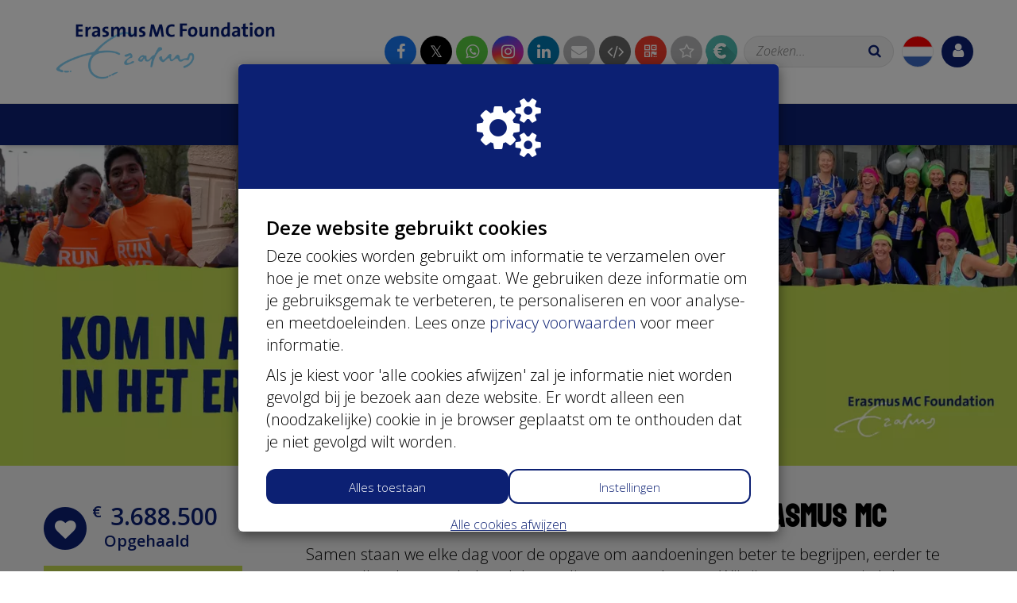

--- FILE ---
content_type: text/html; charset=utf-8
request_url: https://www.inactievoorerasmusmc.nl/
body_size: 26169
content:
<!DOCTYPE html>
<html class="css3 new" lang="nl">
  <head>
    


    <title>Kom in actie voor onderzoek in het Erasmus MC</title>

    <meta http-equiv="X-UA-Compatible" content="IE=edge,chrome=1">

    <script type="application/ld+json">
  {
    "@context": "https://schema.org",
    "@type": "WebSite",
    "name": "Erasmus MC Foundation",
    "url": "https://www.inactievoorerasmusmc.nl/"
  }
</script>

    <meta name="description" content="Samen staan we elke dag voor de opgave om aandoeningen beter te begrijpen, eerder te voorspellen, beter te behandelen en liever te voorkomen. Wij zijn ervan ..." />

    <meta property="og:title" content="Kom in actie voor onderzoek in het Erasmus MC" />
<meta property="og:type" content="website" />
<meta property="og:description" content="Samen staan we elke dag voor de opgave om aandoeningen beter te begrijpen, eerder te voorspellen, beter te behandelen en liever te voorkomen. Wij zijn ervan overtuigd dat onderzoek deze zorg, en daardoor de gezondheid van mensen, beter maakt. Daarom..." />
<meta property="og:url" content="https://www.inactievoorerasmusmc.nl/" />
<meta property="og:image" content="https://cdn.kentaa.nl/site_banners/banner/11483/opengraph_bdc07738ae34ba5ca053dc3f69bf12afef2e9838.png" />

    <meta name="twitter:card" content="summary_large_image">
<meta name="twitter:site" content="Erasmus MC Foundation">
<meta name="twitter:creator" content="Erasmus MC Foundation">
<meta name="twitter:title" content="Kom in actie voor onderzoek in het Erasmus MC">
<meta name="twitter:description" content="Samen staan we elke dag voor de opgave om aandoeningen beter te begrijpen, eerder te voorspellen, beter te behandelen en liever te voorkomen. Wij zijn ervan overtuigd dat onderzoek deze zorg, en daardoor de gezondheid van mensen, beter maakt. Daarom...">
<meta name="twitter:image" content="https://cdn.kentaa.nl/site_banners/banner/11483/opengraph_bdc07738ae34ba5ca053dc3f69bf12afef2e9838.png">

    <meta name="reference" content="Site_1164">


      <link rel="icon" type="image/png" href="https://cdn.kentaa.nl/favicons/site_setting/1164/icon_32_d276c2e37edd74f3ca4e3e25c31c49583eb5c63d.png" />
  <link rel="apple-touch-icon" type="image/png" href="https://cdn.kentaa.nl/favicons/site_setting/1164/icon_180_d276c2e37edd74f3ca4e3e25c31c49583eb5c63d.png" />

    <link rel="stylesheet" media="all" href="/theme/variables.css" />

<link rel="stylesheet" href="https://cdn.kentaa.nl/assets/generic_fresh/application-ffe1d88c5d0980b6701f25bb6163db14a6b3b0c92fb5add5bc90c8b7426ff8c0.css" media="all" />



    <link rel="stylesheet" media="all" href="/theme/website.css"/>

    

    <meta name="csrf-param" content="authenticity_token" />
<meta name="csrf-token" content="8t2JaZn8FBP1TXagS7uaSgFAl69p6VpA19z6qPT4ebQmzYgTD-Is-8W74vVO4Z-XRkc6PwZWEIK7XceGUqBB7A" />
    <meta name="viewport" content="width=device-width, initial-scale=1.0">
      <meta name="theme-color" content="#0c2073" />


    <script src="https://cdn.kentaa.nl/assets/generic_fresh/application-d0a85d000be14a56ab1fad17d9e744a44b084cfda0851aee00d9e6f407b85544.js"></script>

    
    

      <script src="https://cdn.kentaa.nl/assets/generic_fresh/carroussel-6f68a51aedfad2f972acbfb74d7cbc08fc319c67ae7477743332b1ab15deab05.js"></script>


    <meta name="google-site-verification" content="itoUAvrvyT6CBHwU-0FyXctvJhsINT7gvT_mYOZYiwk" />
<meta name="google-site-verification" content="tIUw2NSFyffEkRctVsCsHO7v0dAIpZ0E2-sS9rntHW4" />
 <meta name="facebook-domain-verification" content="o70bf8mfac10hgcirqbuwon9bleapb" />
  </head>
  <body class="controller_sites action_show site_home site_or_segment_home any_home  js-scrollto-extra-margin" data-js-modules="Autocomplete " data-dot-key="false" data-currency-key="EUR" data-currency-delimiter="." data-currency-separator="," data-currency-precision="2" data-currency-position="left">
    

    


    <!-- Made with love by Kentaa. -->
    <div class="wrapper">
      <div id="sidr-nav" class="sidr" data-sources="#user-login,#navigation-global">
  <!-- Ham & Eggs -->
</div>

      <header >
        

<div class="nav-holder ">
  <div class="navigation-holder">
    <div class="inner-navigation-holder">
      <div class="container">
        <nav class="navbar" role="navigation">
  <div class="navbar-left">
    <a class="navbar-toggle" id="open-sidr" href="#sird">
      <span class="icon-bar"></span>
      <span class="icon-bar"></span>
      <span class="icon-bar"></span>
</a>    <span class="hidden" id="hidden-open-sidr"></span>
  </div>

      <div class="logo-holder logo-holder-extra-margin">
        <a href="https://www.inactievoorerasmusmc.nl/">
          <img alt="" src="https://cdn.kentaa.nl/header_logos/logo/site_logo/2359/site_header_8bf698a44ab901ccd4f636fa9c61dc1dd8ee0a5f.png" />
</a>      </div>

  <div class="navbar-right pull-right visible-xs visible-sm ">
    <a class="navbar-button" data-magic-toggle-target=".js-social-target" href="#">
      <i class="fa fa-share-alt"></i>
    </a><!--
    --><a class="navbar-button" data-toggle="modal" data-target="#search_modal" href="#">
      <i class="fa fa-search"></i>
    </a>
  </div>

  <div class="vertical-center">
    <div class="pull-right hidden-xs hidden-sm" id="user-login">
      <ul class="nav navbar-nav login-nav-bar">
    <li class="highlight last ">
      <a id="login-header-show" data-toggle="modal" data-target="#login_modal" class="login-header-show" href="#">
        <i class="fa fa-user"></i><span class="hidden-lg hidden-md">&nbsp;&nbsp;Inloggen</span>
</a>    </li>
</ul>

    </div>
      <div class="pull-right hidden-xs hidden-sm" id="lang-switcher">
        <div class="lang-select-holder">
          <div class="lang-select">
            <img alt="nl" src="https://cdn.kentaa.nl/assets/_shared/flags/nl-18b013693fca8b4de25ef4f23b3e25231f977d1365d85f505e0e7a5b37b8cc5d.png" />
            <span class="visible-xs visible-sm">Kies jouw taal</span>
          </div>
          <div class="lang-select-dropped" data-lang-dropdown="hidden">
                <a href="https://www.inactievoorerasmusmc.nl/?locale=en">
                  <img alt="en" src="https://cdn.kentaa.nl/assets/_shared/flags/en-6556150139c6bf2febeda9fbdf99609e7d3b067e8c5b769fdf2cfa3c449d2a3c.png" /><span class="visible-xs visible-sm">English</span>
</a>          </div>
        </div>
      </div>
    <div class="logo-and-search pull-right">
      <div class="social-area text-left js-social-target no-on-xs no-on-sm">
        <div class="social-inner">
          

<div class="js-social-click-item item facebook" data-trigger="click" data-href="https://www.inactievoorerasmusmc.nl/?utm_source=kentaa&amp;utm_medium=facebook&amp;utm_campaign=erasmus-mc-foundation&amp;locale=nl" data-ga-event="share" data-ga-value="Facebook" data-placement="bottom">
  <i class="fa fa-facebook"></i>
</div>

<div class="js-social-click-item item twitter" data-trigger="click" data-href="https://www.inactievoorerasmusmc.nl/?utm_source=kentaa&amp;utm_medium=twitter&amp;utm_campaign=erasmus-mc-foundation&amp;locale=nl" data-ga-event="share" data-ga-value="Twitter" data-twitter-msg="Ik draag bij aan wetenschappelijk onderzoek in het @erasmusmc. Steun jij mijn actie voor de Erasmus MC Foundation? #erasmusmcfoundation" data-locale="nl">
  <span class="twitter-x">&Xopf;</span>
</div>

<div class="item whatsapp inline-block">
  <a class="whatsapplink js-social-click-item whatsapp" target="_blank"  href="https://api.whatsapp.com/send?text=" data-whatsapp-msg="Ik draag bij aan wetenschappelijk onderzoek in het Erasmus MC. Steun jij mijn actie voor de Erasmus MC Foundation? Samen voor een gezonde toekomst! " data-href="https://www.inactievoorerasmusmc.nl/?utm_source=kentaa&amp;utm_medium=whatsapp&amp;utm_campaign=erasmus-mc-foundation&amp;locale=nl" data-ga-event="share" data-ga-value="WhatsApp">
    <i class="fa fa-whatsapp"></i>
  </a>
</div>

  <div class="js-social-click-item item instagram" data-ga-event="share" data-ga-value="Instagram">
    <a data-toggle="modal" data-target="#instagram_modal" href="#">
      <i class="fa fa-instagram"></i>
</a>  </div>

<div class="js-social-click-item item linkedin" data-trigger="click" data-href="https://www.inactievoorerasmusmc.nl/?utm_source=kentaa&amp;utm_medium=linkedin&amp;utm_campaign=erasmus-mc-foundation&amp;locale=nl&amp;week=5" data-ga-event="share" data-ga-value="LinkedIn">
  <i class="fa fa-linkedin"></i>
</div>

<div class="item email">
  <a class="js-social-click-item email" data-href="https://www.inactievoorerasmusmc.nl/?utm_source=kentaa&amp;utm_medium=email-share&amp;utm_campaign=erasmus-mc-foundation" data-ga-event="share" data-ga-value="Email" href="mailto:?body=Beste%20%28naam%20ontvanger%29%2C%0D%0A%0D%0AIk%20ben%20een%20actie%20gestart%20voor%20de%20Erasmus%20MC%20Foundation%20en%20steun%20daarmee%20baanbrekend%20wetenschappelijk%20onderzoek%20in%20het%20Erasmus%20MC.%20%0D%0A%0D%0ADe%20artsen%20en%20onderzoekers%20zetten%20zich%20dagelijks%20in%20voor%20een%20betere%20behandeling%20van%20hun%20pati%C3%ABnten.%20Want%20ieder%20mens%20verdient%20de%20kans%20op%20een%20gezonde%20toekomst.%20Daarvoor%20is%20wetenschappelijk%20onderzoek%20noodzakelijk.%20%20%0D%0A%0D%0ADaar%20kan%20jij%20ook%20aan%20bijdragen.%20Doneren%20gaat%20gemakkelijk%20op%20mijn%20eigen%20actiepagina%20via%20onderstaande%20link.%20%0D%0A%0D%0Ahttps%3A%2F%2Fwww.inactievoorerasmusmc.nl%2F%3Futm_source%3Dkentaa%26utm_medium%3Demail-share%26utm_campaign%3Derasmus-mc-foundation%0D%0A%0D%0AIk%20hoop%20dat%20je%20mijn%20actie%20steunt.%20Samen%20voor%20een%20gezonde%20toekomst%21%0D%0A%0D%0A%28naam%20afzender%29&amp;subject=Steun%20mijn%20actie%20voor%20de%20Erasmus%20MC%20Foundation">
    <i class="fa fa-envelope"></i>
</a></div>

  <div class="item widget js-show-widget hidden-xs hidden-sm">
    <a data-toggle="modal" data-target="#widget_modal" data-ga-event="share" data-ga-value="Widget" href="#">
      <i class="fa fa-code fa-inverse"></i>
</a>  </div>

  <div class="item qrcode js-show-qrmodal">
     <a data-toggle="modal" data-target="#qrcode_modal" href="#">
      <i class="fa fa-qrcode fa-stack-1x fa-inverse"></i>
</a>  </div>

  <div class="item subscribe">
    <a data-toggle="modal" data-target="#generic_modal" data-remote="true" href="/news-items/subscribe">
      <span class="fa-stack">
        <i class="fa fa-star-o fa-inverse subscribe" data-subscribe-popover="true" data-toggle="popover" data-placement="bottom" data-content="Houd mij op de hoogte"></i>
      </span>
      <span class="only-visible-aside hidden">Houd mij op de hoogte</span>
</a>  </div>

  <div class="item tikkie">
    <a id="tikkie-btn" class="js-create-tikkie" data-post-url="/donation-request/tikkie" data-ga-event="share" data-ga-value="Tikkie" href="#">
      <img alt="Tikkie" src="https://cdn.kentaa.nl/assets/_shared/tikkie-b5da1156d21a2fbdff50d7adeacba17d0ca7338b00e36a6b6757c1302d2d26c0.png" />
</a>  </div>

<div class="clearfix"></div>

        </div>
      </div><div class="search-area js-search-target no-on-xs no-on-sm">
          
<div class="search-holder">
  <div class="hidden-xs"></div>
      <div class="fake-search-field" data-toggle="modal" data-target="#search_modal">Zoeken...</div>
</div>

        </div>
    </div>
  </div>
</nav>

      </div>
      <div class="clearfix"></div>
    </div>
    <div class="dynamic-navigation-holder-phantom js-dynamic-navigation-holder-phantom" style="visibility: hidden; display: none;">
  <ul class="nav navbar-nav navbar-normal">
    <li>
      <a href="https://www.inactievoorerasmusmc.nl/">
        Home
</a>    </li>
      <li class="dropdown js-root-menu"><a class="left-clickable dropdown-toggle visible-xs visible-sm" data-active-url="https://www.inactievoorerasmusmc.nl/" href="https://www.inactievoorerasmusmc.nl/"><span>Onderzoek naar...</span></a><a class="right-clickable dropdown-toggle visible-xs visible-sm" data-toggle="dropdown" href="#"><span class="button navbar-toggle"><span class="icon-bar"></span><span class="icon-bar"></span><span class="icon-bar"></span></span></a><a class="dropdown-toggle hidden-xs hidden-sm" data-close-others="false" data-active-url="https://www.inactievoorerasmusmc.nl/" data-hover="dropdown" data-delay="250" href="https://www.inactievoorerasmusmc.nl/">Onderzoek naar...</a><ul class="dropdown-menu"><li><a target="_self" data-active-url="https://onderzoeknaarkanker.inactievoorerasmusmc.nl/" href="https://onderzoeknaarkanker.inactievoorerasmusmc.nl/">kanker</a></li><li><a target="_self" data-active-url="https://onderzoeknaardementie.inactievoorerasmusmc.nl/" href="https://onderzoeknaardementie.inactievoorerasmusmc.nl/">dementie</a></li><li><a target="_self" data-active-url="https://onderzoeknaarhartvaatenlongen.inactievoorerasmusmc.nl/" href="https://onderzoeknaarhartvaatenlongen.inactievoorerasmusmc.nl/">hart &amp; longen</a></li><li><a target="_self" data-active-url="https://andereziektebeelden.inactievoorerasmusmc.nl/" href="https://andereziektebeelden.inactievoorerasmusmc.nl/">andere ziektebeelden</a></li></ul></li>
      <li class="dropdown js-root-menu"><a class="left-clickable dropdown-toggle visible-xs visible-sm" data-active-url="/help-mee" href="/help-mee"><span>Help mee</span></a><a class="right-clickable dropdown-toggle visible-xs visible-sm" data-toggle="dropdown" href="#"><span class="button navbar-toggle"><span class="icon-bar"></span><span class="icon-bar"></span><span class="icon-bar"></span></span></a><a class="dropdown-toggle hidden-xs hidden-sm" data-close-others="false" data-active-url="/help-mee" data-hover="dropdown" data-delay="250" href="/help-mee">Help mee</a><ul class="dropdown-menu"><li><a data-active-url="/help-mee/onze-evenementen" href="/help-mee/onze-evenementen">Onze evenementen</a></li><li><a data-active-url="/help-mee/andere-evenementen" href="/help-mee/andere-evenementen">Andere evenementen</a></li><li><a target="_self" data-active-url="/donate/choose" href="/donate/choose">Steun een actievoerder</a></li></ul></li>
      <li class="js-root-menu"><a target="_self" data-active-url="/tips" href="/tips">Tips</a></li>
      <li class="js-root-menu"><a data-active-url="/over-ons" href="/over-ons">Over ons</a></li>
      <li class="last js-root-menu"><a data-active-url="/contact" href="/contact">Contact</a></li>
  </ul>
</div>

<div class="collapse navbar-collapse dynamic-navigation-holder js-dynamic-navigation-holder" id="navigation-global">
   <ul class="nav navbar-nav navbar-normal">
     <li>
       <a href="https://www.inactievoorerasmusmc.nl/">
         Home
</a>     </li>
      <li class="dropdown js-root-menu"><a class="left-clickable dropdown-toggle visible-xs visible-sm" data-active-url="https://www.inactievoorerasmusmc.nl/" href="https://www.inactievoorerasmusmc.nl/"><span>Onderzoek naar...</span></a><a class="right-clickable dropdown-toggle visible-xs visible-sm" data-toggle="dropdown" href="#"><span class="button navbar-toggle"><span class="icon-bar"></span><span class="icon-bar"></span><span class="icon-bar"></span></span></a><a class="dropdown-toggle hidden-xs hidden-sm" data-close-others="false" data-active-url="https://www.inactievoorerasmusmc.nl/" data-hover="dropdown" data-delay="250" href="https://www.inactievoorerasmusmc.nl/">Onderzoek naar...</a><ul class="dropdown-menu"><li><a target="_self" data-active-url="https://onderzoeknaarkanker.inactievoorerasmusmc.nl/" href="https://onderzoeknaarkanker.inactievoorerasmusmc.nl/">kanker</a></li><li><a target="_self" data-active-url="https://onderzoeknaardementie.inactievoorerasmusmc.nl/" href="https://onderzoeknaardementie.inactievoorerasmusmc.nl/">dementie</a></li><li><a target="_self" data-active-url="https://onderzoeknaarhartvaatenlongen.inactievoorerasmusmc.nl/" href="https://onderzoeknaarhartvaatenlongen.inactievoorerasmusmc.nl/">hart &amp; longen</a></li><li><a target="_self" data-active-url="https://andereziektebeelden.inactievoorerasmusmc.nl/" href="https://andereziektebeelden.inactievoorerasmusmc.nl/">andere ziektebeelden</a></li></ul></li>
      <li class="dropdown js-root-menu"><a class="left-clickable dropdown-toggle visible-xs visible-sm" data-active-url="/help-mee" href="/help-mee"><span>Help mee</span></a><a class="right-clickable dropdown-toggle visible-xs visible-sm" data-toggle="dropdown" href="#"><span class="button navbar-toggle"><span class="icon-bar"></span><span class="icon-bar"></span><span class="icon-bar"></span></span></a><a class="dropdown-toggle hidden-xs hidden-sm" data-close-others="false" data-active-url="/help-mee" data-hover="dropdown" data-delay="250" href="/help-mee">Help mee</a><ul class="dropdown-menu"><li><a data-active-url="/help-mee/onze-evenementen" href="/help-mee/onze-evenementen">Onze evenementen</a></li><li><a data-active-url="/help-mee/andere-evenementen" href="/help-mee/andere-evenementen">Andere evenementen</a></li><li><a target="_self" data-active-url="/donate/choose" href="/donate/choose">Steun een actievoerder</a></li></ul></li>
      <li class="js-root-menu"><a target="_self" data-active-url="/tips" href="/tips">Tips</a></li>
      <li class="js-root-menu"><a data-active-url="/over-ons" href="/over-ons">Over ons</a></li>
      <li class="last js-root-menu"><a data-active-url="/contact" href="/contact">Contact</a></li>
  </ul>
</div>

  </div>
</div>

<div class="info">
  <div class="container">
    <div class="header-top">
      <div class="clearfix"></div>
    </div>
    <div class="clearfix"></div>
  </div>
  
   <div id="header-carousel" class="carousel slide carousel-fade carousel-header js-header-carousel" data-ride="carousel">
      <div class="carousel-inner">
            <div class="item active" data-thumbwidth="1900" data-thumbheight="600">
              <picture><source media="(max-width: 480px)" srcset="https://cdn.kentaa.nl/site_banners/banner/11483/width_480_bdc07738ae34ba5ca053dc3f69bf12afef2e9838.webp"></source><source media="(max-width: 768px)" srcset="https://cdn.kentaa.nl/site_banners/banner/11483/width_768_bdc07738ae34ba5ca053dc3f69bf12afef2e9838.webp"></source><source media="(max-width: 1024px)" srcset="https://cdn.kentaa.nl/site_banners/banner/11483/width_1024_bdc07738ae34ba5ca053dc3f69bf12afef2e9838.webp"></source><source media="(max-width: 1440px)" srcset="https://cdn.kentaa.nl/site_banners/banner/11483/width_1440_bdc07738ae34ba5ca053dc3f69bf12afef2e9838.webp"></source><source media="(min-width: 1441px)" srcset="https://cdn.kentaa.nl/site_banners/banner/11483/width_2000_bdc07738ae34ba5ca053dc3f69bf12afef2e9838.webp"></source><img class="img-responsive" alt="" src="https://cdn.kentaa.nl/site_banners/banner/11483/normal_bdc07738ae34ba5ca053dc3f69bf12afef2e9838.png" /></picture>

            </div>
      </div>
      <div class="container relative header-indicators">
        <ol class="carousel-indicators">
        </ol>
      </div>
   </div>

</div>
<div class="js-nicely-scrolly" ></div>

      </header>

      <div class="main-content">

          <div class="grey-magic padding-magic">
    <div class="container">
      <div class="row">
          <div class="col-sm-4 col-md-3 metrics-left-col hidden-xs">
            
<div class="metrics">
  <span class="fa-stack fa-lg superheart">
    <i class="fa fa-circle fa-stack-2x"></i>
    <i class="fa fa-heart fa-stack-1x fa-inverse"></i>
  </span>
  <span class="total_amount lowercase">
    <span class="amount big ">
      <span class="left">€</span> 3.688.500
    </span>
    Opgehaald
  </span>

</div>


            
  <div class="metrics ">

      <a class="btn donate-button js-donate-now" data-name="Homepagina" data-ga-event="click" data-ga-value="Donate button" href="https://www.inactievoorerasmusmc.nl/donate/choose">Doneer nu</a>

        <a class="btn start-action-button js-start-action" data-ga-event="click" data-ga-value="Start action button" href="/start-fundraising/choose">Start actie</a>

  </div>
  <div class="clearfix"></div>

            <div class="metrics">
              

<div class="holder-stats ">

    <div class="stat stat-donations stat_split_4 hidden-xs">

        <a href="/donors">
          <i class="fa fa-heart-o fa-stack-1x hidden-xs"></i>
          30.547
          donateurs
</a>    </div>




    <div class="stat stat-actions stat_split_4">
      <a href="/fundraisers">
        <i class="fa fa-user fa-stack-1x hidden-xs"></i>
        <span class="diff">483</span> acties
</a>    </div>
    <div class="stat stat-teams stat_split_4">
      <a href="/teams">
        <i class="fa fa-users fa-stack-1x hidden-xs hidden-xs"></i>
        <span class="diff">75</span> teams
</a>    </div>
    <div class="stat stat-donations stat_split_4 visible-xs">
      <a href="/donors">
        <i class="fa fa-heart-o fa-stack-1x hidden-xs"></i>
        <span class="diff">30.547</span>
        donaties
</a>    </div>
</div>


            </div>

              <div class="site-total-performance-distance">
    Wij hebben samen al <strong>26.283&nbsp;km</strong> afgelegd
  </div>

          </div>

        <div class="col-sm-8 col-md-9 metrics-right-col">
          <div class="intro-holder with-video ">
            <div class="js-phone-chop-scroll-target phone-chop-scroll-target"></div>
  <div class="entity-heading">
      <h1 class="h1-heading">Kom in actie voor onderzoek in het Erasmus MC</h1>
  </div>


<div class="fr-view html-content js-html-content  phone-chop phone-chop-less js-phone-chop"><p>Samen staan we elke dag voor de opgave om aandoeningen beter te begrijpen, eerder te voorspellen, beter te behandelen en liever te voorkomen. Wij zijn ervan overtuigd dat onderzoek deze zorg, en daardoor de gezondheid van mensen, beter maakt. Daarom zetten wij ons samen met jou in om dit onderzoek in het Erasmus MC mogelijk te maken. Omdat het altijd beter kan, altijd beter moet en onderzoek beter maakt.<br><br>Jouw bijdrage is essentieel. Kom daarom vandaag nog in actie!<br><br>Heb je een vraag over het starten van een actie? Of wil je meer weten over onderzoek dat jij kunt steunen? Neem&nbsp;<a href="/contact" target="_blank">contact</a> met ons op. Wij helpen je graag verder en denken met je mee.<br><br></p><h3>Ondersteuning</h3><p>Wil je graag in actie komen, maar vind je het lastig een goede actie te bedenken? Heb je tips nodig op het gebied van fondsenwerving? Zou je graag promotiemateriaal van ons ontvangen om extra aandacht te genereren voor je actie? Wij helpen je graag, bel (<a href="tel:0107034802">010 – 703 48 02</a>) of&nbsp;<strong><a href="mailto:foundation@erasmusmc.nl">mail</a></strong> ons dan helpen wij je graag met het starten en/of promoten van jouw actie.<br><br></p><h3>Steunen of doneren</h3><p>Wil je geen actie starten maar een actie of een team steunen of een donatie doen, dat kan natuurlijk ook! Steun een <strong><a href="https://www.inactievoorerasmusmc.nl/acties">actie</a></strong>, <strong><a href="https://www.inactievoorerasmusmc.nl/teams">team</a></strong> of&nbsp;<strong><a href="https://www.inactievoorerasmusmc.nl/doneren?amount=">doneer</a></strong>.&nbsp;<br><br></p><h3>Kom in actie. Onderzoek maakt beter!</h3><p><em><strong>&nbsp;</strong></em></p></div>

  <span class="phone-chop-btn" data-read-more-class="phone-chop-less" data-read-more-target=".js-phone-chop" data-scroll-to-target=".js-phone-chop-scroll-target">
    <span class="more">Lees meer <i class="fa fa-angle-down"></i></span>
    <span class="less">Lees minder <i class="fa fa-angle-up"></i></span>
</span>
            <div class="clearfix"></div>
            <div class="social-area hidden-xs">
              

<div class="js-social-click-item item facebook" data-trigger="click" data-href="https://www.inactievoorerasmusmc.nl/?utm_source=kentaa&amp;utm_medium=facebook&amp;utm_campaign=erasmus-mc-foundation&amp;locale=nl" data-ga-event="share" data-ga-value="Facebook" data-placement="bottom">
  <i class="fa fa-facebook"></i>
</div>

<div class="js-social-click-item item twitter" data-trigger="click" data-href="https://www.inactievoorerasmusmc.nl/?utm_source=kentaa&amp;utm_medium=twitter&amp;utm_campaign=erasmus-mc-foundation&amp;locale=nl" data-ga-event="share" data-ga-value="Twitter" data-twitter-msg="Ik draag bij aan wetenschappelijk onderzoek in het @erasmusmc. Steun jij mijn actie voor de Erasmus MC Foundation? #erasmusmcfoundation" data-locale="nl">
  <span class="twitter-x">&Xopf;</span>
</div>

<div class="item whatsapp inline-block">
  <a class="whatsapplink js-social-click-item whatsapp" target="_blank"  href="https://api.whatsapp.com/send?text=" data-whatsapp-msg="Ik draag bij aan wetenschappelijk onderzoek in het Erasmus MC. Steun jij mijn actie voor de Erasmus MC Foundation? Samen voor een gezonde toekomst! " data-href="https://www.inactievoorerasmusmc.nl/?utm_source=kentaa&amp;utm_medium=whatsapp&amp;utm_campaign=erasmus-mc-foundation&amp;locale=nl" data-ga-event="share" data-ga-value="WhatsApp">
    <i class="fa fa-whatsapp"></i>
  </a>
</div>

  <div class="js-social-click-item item instagram" data-ga-event="share" data-ga-value="Instagram">
    <a data-toggle="modal" data-target="#instagram_modal" href="#">
      <i class="fa fa-instagram"></i>
</a>  </div>

<div class="js-social-click-item item linkedin" data-trigger="click" data-href="https://www.inactievoorerasmusmc.nl/?utm_source=kentaa&amp;utm_medium=linkedin&amp;utm_campaign=erasmus-mc-foundation&amp;locale=nl&amp;week=5" data-ga-event="share" data-ga-value="LinkedIn">
  <i class="fa fa-linkedin"></i>
</div>

<div class="item email">
  <a class="js-social-click-item email" data-href="https://www.inactievoorerasmusmc.nl/?utm_source=kentaa&amp;utm_medium=email-share&amp;utm_campaign=erasmus-mc-foundation" data-ga-event="share" data-ga-value="Email" href="mailto:?body=Beste%20%28naam%20ontvanger%29%2C%0D%0A%0D%0AIk%20ben%20een%20actie%20gestart%20voor%20de%20Erasmus%20MC%20Foundation%20en%20steun%20daarmee%20baanbrekend%20wetenschappelijk%20onderzoek%20in%20het%20Erasmus%20MC.%20%0D%0A%0D%0ADe%20artsen%20en%20onderzoekers%20zetten%20zich%20dagelijks%20in%20voor%20een%20betere%20behandeling%20van%20hun%20pati%C3%ABnten.%20Want%20ieder%20mens%20verdient%20de%20kans%20op%20een%20gezonde%20toekomst.%20Daarvoor%20is%20wetenschappelijk%20onderzoek%20noodzakelijk.%20%20%0D%0A%0D%0ADaar%20kan%20jij%20ook%20aan%20bijdragen.%20Doneren%20gaat%20gemakkelijk%20op%20mijn%20eigen%20actiepagina%20via%20onderstaande%20link.%20%0D%0A%0D%0Ahttps%3A%2F%2Fwww.inactievoorerasmusmc.nl%2F%3Futm_source%3Dkentaa%26utm_medium%3Demail-share%26utm_campaign%3Derasmus-mc-foundation%0D%0A%0D%0AIk%20hoop%20dat%20je%20mijn%20actie%20steunt.%20Samen%20voor%20een%20gezonde%20toekomst%21%0D%0A%0D%0A%28naam%20afzender%29&amp;subject=Steun%20mijn%20actie%20voor%20de%20Erasmus%20MC%20Foundation">
    <i class="fa fa-envelope"></i>
</a></div>

  <div class="item widget js-show-widget hidden-xs hidden-sm">
    <a data-toggle="modal" data-target="#widget_modal" data-ga-event="share" data-ga-value="Widget" href="#">
      <i class="fa fa-code fa-inverse"></i>
</a>  </div>

  <div class="item qrcode js-show-qrmodal">
     <a data-toggle="modal" data-target="#qrcode_modal" href="#">
      <i class="fa fa-qrcode fa-stack-1x fa-inverse"></i>
</a>  </div>

  <div class="item subscribe">
    <a data-toggle="modal" data-target="#generic_modal" data-remote="true" href="/news-items/subscribe">
      <span class="fa-stack">
        <i class="fa fa-star-o fa-inverse subscribe" data-subscribe-popover="true" data-toggle="popover" data-placement="bottom" data-content="Houd mij op de hoogte"></i>
      </span>
      <span class="only-visible-aside hidden">Houd mij op de hoogte</span>
</a>  </div>

  <div class="item tikkie">
    <a id="tikkie-btn" class="js-create-tikkie" data-post-url="/donation-request/tikkie" data-ga-event="share" data-ga-value="Tikkie" href="#">
      <img alt="Tikkie" src="https://cdn.kentaa.nl/assets/_shared/tikkie-b5da1156d21a2fbdff50d7adeacba17d0ca7338b00e36a6b6757c1302d2d26c0.png" />
</a>  </div>

<div class="clearfix"></div>

            </div>
          </div>
        </div>
      </div>
    </div>
  </div>



          


<div class="container intro-holder">
      <div class="phone-metrics wide-layout">
      <div class="phone-progress ">
        
<span class="like-h3 big">€ 3.688.500 <span>Opgehaald</span></span>



      </div>
      
  <div class="metrics ">

      <a class="btn-inline donate-button js-donate-now" data-name="Homepagina" data-ga-event="click" data-ga-value="Donate button" href="https://www.inactievoorerasmusmc.nl/donate/choose">Doneer nu</a>

        <a class="btn-inline start-action-button js-start-action" data-ga-event="click" data-ga-value="Start action button" href="/start-fundraising/choose">Start actie</a>

  </div>
  <div class="clearfix"></div>


        <div class="site-total-performance-distance">
    Wij hebben samen al <strong>26.283&nbsp;km</strong> afgelegd
  </div>


      

<div class="holder-stats ">

    <div class="stat stat-donations stat_split_3 hidden-xs">

        <a href="/donors">
          <i class="fa fa-heart-o fa-stack-1x hidden-xs"></i>
          30.547
          donateurs
</a>    </div>




    <div class="stat stat-actions stat_split_3">
      <a href="/fundraisers">
        <i class="fa fa-user fa-stack-1x hidden-xs"></i>
        <span class="diff">483</span> acties
</a>    </div>
    <div class="stat stat-teams stat_split_3">
      <a href="/teams">
        <i class="fa fa-users fa-stack-1x hidden-xs hidden-xs"></i>
        <span class="diff">75</span> teams
</a>    </div>
    <div class="stat stat-donations stat_split_3 visible-xs">
      <a href="/donors">
        <i class="fa fa-heart-o fa-stack-1x hidden-xs"></i>
        <span class="diff">30.547</span>
        donaties
</a>    </div>
</div>


      <div class="clearfix"></div>
    </div>

</div>






    <div class="white-magic padding-magic">
      <div class="container phone-wide-container">
        <h2 class="like-h1 inline-block">Doelen</h2><span class="title-view-all"><span><i class="fa fa-circle"></i> <a class="view-all" href="/segments">Bekijk alle</a></span></span>
<div class="segment-grid row">
        <div class="segment-col segment-col-small">
            <a class="segment-item" href="https://onderzoeknaarkanker.inactievoorerasmusmc.nl/">
    <img banner="true" alt="" src="https://cdn.kentaa.nl/segment_banners/banner/4349/display_8106efa06af07ce509c2ba1a5b0db4f6da9c6b00.png" />


    <h3 class="segment-info-block">
      Kankeronderzoek
    </h3>
</a>
        </div>
        <div class="segment-col segment-col-small">
            <a class="segment-item" href="https://onderzoeknaarhartvaatenlongen.inactievoorerasmusmc.nl/">
    <img banner="true" alt="" src="https://cdn.kentaa.nl/segment_banners/banner/4352/display_7beff7f709c2a361222d0e0513a5a3892e74b1ae.png" />


    <h3 class="segment-info-block">
      Onderzoek naar hart, vaat en longen
    </h3>
</a>
        </div>
  <span class="clearfix"></span>
</div>

      </div>
    </div>


  <div class="padding-magic grey-magic  action-view-area  ">
    <div class="full-content-area">
      
<div class="container cta-action-area">
  <h2 class="like-h1 inline-block">Laat je inspireren!</h2>
  <span class="title-view-all">
    <span>
      <i class="fa fa-circle"></i>
      <a class="view-all" href="/fundraisers">Bekijk alle</a>
    </span>
  </span>

    <p class="">Bekijk hieronder de inspirerende acties van anderen en start zelf een actie.&nbsp;</p>

    <a class="builder-style start-action-button btn btn-casual btn-phone fill js-start-action" data-ga-event="click" data-ga-value="Start action button" href="https://www.inactievoorerasmusmc.nl/start-fundraising/choose">
      Start actie
</a></div>

      
    </div>
    <div class="clearfix"></div>
  </div>


  <div class="white-magic">
    <div class="padding-magic container toplist-container phone-wide-container">
      <div class="toplist-switch-nav visible-xs ">
  <a id="btn_top_actions" class="heading-font active" data-tabcontent-switcher-target=".js-tab-action-toplist" data-tabcontent-switcher-class="phone-tab-hide" href="#">Top acties</a>
  <a id="btn_top_teams" class="heading-font" data-tabcontent-switcher-target=".js-tab-team-toplist" data-tabcontent-switcher-class="phone-tab-hide" href="#">Top teams</a>
</div>

      <div class="row">
    <div class="col-xs-12 col-sm-6 js-tab-action-toplist">
        


  <div class="item-list-holder top-list-holder">

      <h2 class="like-h1 inline-block hidden-xs">Top acties</h2>
      <span class="title-view-all hidden-xs">
        <span>
          <i class="fa fa-circle"></i>
          <a class="view-all" href="/fundraisers">Bekijk alle</a>
        </span>
      </span>
    <div class="clearfix"></div>

    <ul class="media-list item-list top-list">
      


  <li class="media ">
    <a class="list-item" href="https://www.inactievoorerasmusmc.nl/fundraisers/stamgenoten">
      <span class="list-item-media">
          <span class="avatar-letter " data-avatar-letter="S">S</span>
        <span class="list-item-media-number">
          1
        </span>
      </span>
      <span class="media-body">
        <span class="media-amount">€ 18.158</span>
        <h3 class="media-name">STAM genoten</h3>
        <span class="media-title">Tour de STAM</span>
      </span>
</a>  </li>



  <li class="media ">
    <a class="list-item" href="https://www.inactievoorerasmusmc.nl/fundraisers/elles-koestering">
      <span class="list-item-media">
          <img class="media-object" alt="" src="https://cdn.kentaa.nl/avatars/avatar/189325/thumb_084f45ac0a19ea2359954a21e37af38813fc8da5.jpeg" />
        <span class="list-item-media-number">
          2
        </span>
      </span>
      <span class="media-body">
        <span class="media-amount">€ 14.275</span>
        <h3 class="media-name">Elles Koestering </h3>
        <span class="media-title">Samen brengen we onderzoek naar grote hoogte</span>
      </span>
</a>  </li>



  <li class="media ">
    <a class="list-item" href="https://www.inactievoorerasmusmc.nl/fundraisers/peter-sillevis-smitt">
      <span class="list-item-media">
          <span class="avatar-letter " data-avatar-letter="P">P</span>
        <span class="list-item-media-number">
          3
        </span>
      </span>
      <span class="media-body">
        <span class="media-amount">€ 6.455</span>
        <h3 class="media-name">Peter Sillevis Smitt</h3>
        <span class="media-title">Emeritaat Peter Sillevis Smitt - Ventoux3 2026</span>
      </span>
</a>  </li>



  <li class="media ">
    <a class="list-item" href="https://www.inactievoorerasmusmc.nl/fundraisers/jos-muller">
      <span class="list-item-media">
          <img class="media-object" alt="" src="https://cdn.kentaa.nl/avatars/avatar/288275/thumb_40ac874f8894e86c0cb231d59fb3b6f0890b37fd.jpg" />
        <span class="list-item-media-number">
          4
        </span>
      </span>
      <span class="media-body">
        <span class="media-amount">€ 3.860</span>
        <h3 class="media-name">Jos Muller</h3>
        <span class="media-title">Jos wordt 60. Steun zijn actie voor nieronderzoek Erasmus MC!</span>
      </span>
</a>  </li>



  <li class="media ">
    <a class="list-item" href="https://www.inactievoorerasmusmc.nl/fundraisers/maaike-alblas">
      <span class="list-item-media">
          <img class="media-object" alt="" src="https://cdn.kentaa.nl/avatars/avatar/436336/thumb_f234a671b96a196afcba50ebbff796b1c399e002.jpeg" />
        <span class="list-item-media-number">
          5
        </span>
      </span>
      <span class="media-body">
        <span class="media-amount">€ 2.270</span>
        <h3 class="media-name">Maaike Alblas </h3>
        <span class="media-title">Blijven fietsen - onderzoek naar MOGAD</span>
      </span>
</a>  </li>

    </ul>

  </div>

      <div class="clearfix"></div>
      <span class="title-view-all visible-xs">
        <a class="view-all" href="/fundraisers">Bekijk alle acties</a>
      </span>
    </div>
    <div class="col-xs-12 col-sm-6 js-tab-team-toplist phone-tab-hide">
        


  <div class="item-list-holder top-list-holder">

      <h2 class="like-h1 inline-block hidden-xs">Top teams</h2>
      <span class="title-view-all hidden-xs">
        <span>
          <i class="fa fa-circle"></i>
          <a class="view-all" href="/teams">Bekijk alle</a>
        </span>
      </span>
    <div class="clearfix"></div>

    <ul class="media-list item-list top-list">
      


  <li class="media ">
    <a class="list-item" href="https://www.inactievoorerasmusmc.nl/teams/stamgenoten">
      <span class="pull-left list-item-media">
          <img class="media-object" alt="" src="https://cdn.kentaa.nl/avatars/avatar/59276/thumb_2f29437d4aa544df41d14ea4ee140d5cd3942319.jpg" />
        <span class="list-item-media-number">
          1
        </span>
      </span>
      <span class="media-body">
        <span class="media-amount big">€ 23.026</span>
        <h3 class="media-name">Stamgenoten</h3>
        <span class="media-title">Tour de Stam</span>
      </span>
</a>  </li>



  <li class="media ">
    <a class="list-item" href="https://www.inactievoorerasmusmc.nl/teams/donor-ere-plek">
      <span class="pull-left list-item-media">
          <img class="media-object" alt="" src="https://cdn.kentaa.nl/avatars/avatar/67949/thumb_9697869bbe6398990d013875e53a268a4ea6cefb.jpg" />
        <span class="list-item-media-number">
          2
        </span>
      </span>
      <span class="media-body">
        <span class="media-amount big">€ 18.860</span>
        <h3 class="media-name">Geef voor wie gaf</h3>
        <span class="media-title">Voor een donor ere plek in het Erasmus MC</span>
      </span>
</a>  </li>



  <li class="media ">
    <a class="list-item" href="https://www.inactievoorerasmusmc.nl/teams/orthopedie-sportgeneeskunde-2026">
      <span class="pull-left list-item-media">
          <img class="media-object" alt="" src="https://cdn.kentaa.nl/avatars/avatar/66136/thumb_9a520808893f0c9c0144ad5e118331b268b17ab3.jpg" />
        <span class="list-item-media-number">
          3
        </span>
      </span>
      <span class="media-body">
        <span class="media-amount ">€ 8.092</span>
        <h3 class="media-name">Orthopedie &amp; Sportgeneeskunde</h3>
        <span class="media-title">Schaatsen voor Sporters 2026</span>
      </span>
</a>  </li>



  <li class="media ">
    <a class="list-item" href="https://andereziektebeelden.inactievoorerasmusmc.nl/teams/laura-wordt-50-jaar">
      <span class="pull-left list-item-media">
          <img class="media-object" alt="" src="https://cdn.kentaa.nl/avatars/avatar/68996/thumb_9ef069160f3726105be0aa30d95978c161059a63.jpg" />
        <span class="list-item-media-number">
          4
        </span>
      </span>
      <span class="media-body">
        <span class="media-amount ">€ 2.385</span>
        <h3 class="media-name">Dr. Laura wordt 50 jaar!</h3>
        <span class="media-title">Dr. Laura wordt 50 jaar!</span>
      </span>
</a>  </li>



  <li class="media ">
    <a class="list-item" href="https://onderzoeknaarhartvaatenlongen.inactievoorerasmusmc.nl/teams/voor-onderzoek-naar-alk-longkanker">
      <span class="pull-left list-item-media">
          <span class="avatar-letter " data-avatar-letter="V">V</span>
        <span class="list-item-media-number">
          5
        </span>
      </span>
      <span class="media-body">
        <span class="media-amount ">€ 2.134</span>
        <h3 class="media-name">Voor onderzoek naar ALK +longkanker</h3>
        <span class="media-title">Samen voor een toekomst zonder ALK +longkanker</span>
      </span>
</a>  </li>

    </ul>

  </div>

      <div class="clearfix"></div>
      <span class="title-view-all visible-xs">
        <a class="view-all" href="/teams">Bekijk alle teams</a>
      </span>
    </div>
</div>

    </div>
  </div>

  <div class="white-magic">
    <div class="padding-magic">
      <div class="container">
        <h2 class="like-h1 inline-block">Laatste donaties</h2>
        <span class="title-view-all">
          <span>
            <i class="fa fa-circle"></i>
              <a class="view-all" href="/donors">Bekijk alle</a>
          </span>
        </span>

        <div class="donations-homepage">
          <div class="row">
              <div class="col-md-6 col-sm-6 ">
                <div class="list-group-item equal-heights equal-heights js-equal-heights js-donation-info">
  <div class="donater-explanation js-set-height-for-equal-heights ">
      <span class="amount">€ 25</span>

      <h2 class="name">Denny</h2>

    <span class="date"><i class="fa fa-clock-o"></i> 26-01-2026 | 23:05</span>

    

    <span class="date"><span class="to">Aan: <a href="https://www.inactievoorerasmusmc.nl/teams/donor-ere-plek">Geef voor wie gaf</a></span></span>

      <span class="descr">
        Ik heb afgelopen jaar een allogene stamceltransplantatie ondergaan en steun dit initiatief vanzelfsprekend van harte.
      </span>
        <span class="read-more"><i class="fa fa-plus-circle"></i></span>
  </div>
</div>
              </div>
              <div class="col-md-6 col-sm-6 hidden-xs">
                <div class="list-group-item equal-heights equal-heights js-equal-heights ">
  <div class="donater-explanation js-set-height-for-equal-heights ">
      <span class="amount">€ 70</span>

      <h2 class="name">SIDE EVENT - GREEN HEALTH CENTER </h2>

    <span class="date"><i class="fa fa-clock-o"></i> 26-01-2026 | 22:14</span>

    

    <span class="date"><span class="to">Aan: <a href="https://onderzoeknaarhartvaatenlongen.inactievoorerasmusmc.nl/teams/sport-marketing-management-">Sport- marketing &amp; management </a></span></span>

  </div>
</div>
              </div>
          </div>
        </div>
      </div>
    </div>
  </div>




<div class="last-resort"></div><!-- Easiest way to check if phone is active -->
<div class="homepage-phone"></div><!-- Easiest way to check if phone is active -->


        
      </div>
      
      <div class="footer-pusher"></div>
    </div>
    <footer>
      <!-- No fundraising possible without a footer, Kentaa. -->
  <div class="newsletter-box">
  <div class="container">
    <div class="row">
      <div class="col-lg-6 col-md-12 col-sm-12">
        <h1 class="like-h1">Blijf op de hoogte!</h1>
        <p>
          <span class="hidden-xs">
            Wil je op de hoogte blijven van de activiteiten van de Erasmus MC Foundation? Meld je dan aan!
          </span>
        </p>
      </div>
      <div class="col-lg-6 col-md-6 col-sm-6">
        <div class="newsletter-form" data-toggle="modal" data-target="#generic_modal" data-url="/newsletter-subscriptions?original_url=https%3A%2F%2Fwww.inactievoorerasmusmc.nl%2F">
          <div class="fake-input newsletter_email">Typ hier je e-mailadres</div>
          <button class="icon subscription-submit" disabled>
            <i class="fa fa-angle-right"></i>
          </button>
        </div>
        <div class="clearfix"></div>
      </div>
    </div>
  </div>
</div>


<div class="container">
  <div class="row">
    <div class="col-md-3 col-sm-6 hidden-xs hidden-sm">
      <div class="link-box" id="footer-links">
        <ul>
          <li class="dropclown">
            <h3 class="like-h3 hidden-xs hidden-sm">Extra informatie</h3>
            <span class="visible-xs visible-sm">Extra informatie<span data-magic-toggle-target=".sidr-class-js-footer-links-target"></span></span>
            <ul class="js-footer-links-target" data-magic-toggle-state="hidden">
                <li><a class="foot-links" href="/privacy">Privacy</a></li>
                <li><a class="foot-links" href="/algemene-voorwaarden">Algemene voorwaarden</a></li>
                <li><a class="foot-links" href="/cookies">Cookies</a></li>
            </ul>
          </li>
        </ul>
      </div>
    </div>

      <div class="col-xs-12 col-sm-5 col-md-3">
        <div class="link-box" id="social-links">
          <ul>
  <li class="dropclown">
    <h3 class="like-h3">Social media</h3>
    <ul class="socials-footer js-social-follow-target" data-magic-toggle-state="hidden">
        <li>
          <a class="foot-links facebook" target="_blank" href="https://www.facebook.com/erasmusmcfoundation/">
            <i class="fa fa-facebook"></i>
            <span class="hidden-xs">Facebook</span>
</a>        </li>
        <li>
          <a class="foot-links linkedin" target="_blank" href="https://www.linkedin.com/company/erasmus-mc-foundation">
            <i class="fa fa-linkedin"></i>
            <span class="hidden-xs">LinkedIn</span>
</a>        </li>
        <li>
          <a class="foot-links youtube" target="_blank" href="https://www.youtube.com/channel/UCiPoyHvTqXWUkEeMM9Y7YyA">
            <i class="fa fa-youtube"></i>
            <span class="hidden-xs">YouTube</span>
</a>        </li>
        <li>
          <a class="foot-links instagram" target="_blank" href="https://www.instagram.com/erasmusmcfoundation/">
            <i class="fa fa-instagram"></i>
            <span class="hidden-xs">Instagram</span>
</a>        </li>
    </ul>
  </li>
</ul>

        </div>
      </div>

    <div class="col-xs-12 col-md-6 col-sm-7">
        <div class="about-site">
    <div class="media pull-left">
      <span class="image-holder">
        <img class="media-object" alt="" src="https://cdn.kentaa.nl/about_us_logos/site_about_us_logo/207/width_480_e70f9ee937d7e73c159cdb3fa5c2a7bdd31eb1d8.png" />
      </span>
    </div>
    <h3 class="like-h3 media-heading">Erasmus MC Foundation</h3>
    <p>De Erasmus MC Foundation is het officiële steunfonds van het Erasmus MC en aangewezen als een ANBI (Algemeen Nut Beogende Instelling). De stichting heeft tot doel om concrete projecten in het Erasmus MC mogelijk te maken. Meestal gaat het om wetenschappelijk onderzoek, maar ook de aanschaf van apparatuur en projecten ten behoeve van patiëntenzorg komen in aanmerking.</p>
  </div>

    </div>
  </div>
</div>

<div class="logos-bar">
  <div class="container">
    <a target="_blank" class="powered-by-link" href="https://www.iraiser.com"><svg width="240" height="20" viewbox="0 0 240 30" fill="none" xmlns="http://www.w3.org/2000/svg" class="powered-by theme-fill-color">
<g clip-path="url(#clip0_244_509)">
<path d="M0 7.4043H6.41489C9.47872 7.4043 11.1839 9.50612 11.1839 11.9772C11.1839 14.4484 9.45593 16.5502 6.41489 16.5502H2.56231V21.9985H0V7.4043ZM6.06383 9.65658H2.56231V14.2979H6.06383C7.50912 14.2979 8.55775 13.3769 8.55775 11.9772C8.55775 10.5775 7.50912 9.65658 6.06383 9.65658Z" fill="#040405"></path>
<path d="M12.2549 16.7052C12.2549 13.6869 14.3339 11.1702 17.685 11.1702C21.036 11.1702 23.1333 13.6869 23.1333 16.7052C23.1333 19.7234 21.0771 22.2629 17.685 22.2629C14.2929 22.2629 12.2549 19.7462 12.2549 16.7052ZM20.7442 16.7052C20.7442 14.845 19.65 13.2037 17.6804 13.2037C15.7108 13.2037 14.6394 14.845 14.6394 16.7052C14.6394 18.5654 15.7336 20.2295 17.6804 20.2295C19.6272 20.2295 20.7442 18.5882 20.7442 16.7052Z" fill="#040405"></path>
<path d="M32.2161 14.2523L29.7632 21.9985H27.3559L24.0732 11.4255H26.4577L28.6918 19.1079L31.2085 11.4255H33.2237L35.7404 19.1079L37.9745 11.4255H40.359L37.0763 21.9985H34.669L32.2161 14.2523Z" fill="#040405"></path>
<path d="M46.6599 11.1656C49.8331 11.1656 51.8666 13.5957 51.8666 16.9194V17.4666H43.7009C43.8742 19.0623 45.0778 20.3754 47.0702 20.3754C48.1006 20.3754 49.3225 19.9605 50.0702 19.2173L51.1189 20.7264C50.0702 21.734 48.5155 22.2584 46.8286 22.2584C43.6553 22.2584 41.2891 20.0471 41.2891 16.7006C41.2891 13.6368 43.5231 11.1656 46.6508 11.1656H46.6599ZM43.6827 15.8526H49.6371C49.5915 14.6033 48.7389 13.0532 46.6599 13.0532C44.6903 13.0532 43.7921 14.5623 43.6827 15.8526Z" fill="#040405"></path>
<path d="M54.1416 11.4301H56.4395V12.9848C57.2282 11.9772 58.4957 11.1885 59.8772 11.1885V13.4636C59.6811 13.418 59.4395 13.3997 59.1568 13.3997C58.1948 13.3997 56.9045 14.0563 56.444 14.7994V21.9985H54.1462V11.4256L54.1416 11.4301Z" fill="#040405"></path>
<path d="M66.4424 11.1656C69.6157 11.1656 71.6491 13.5957 71.6491 16.9194V17.4666H63.4835C63.6567 19.0623 64.8604 20.3754 66.8528 20.3754C67.8832 20.3754 69.105 19.9605 69.8528 19.2173L70.9014 20.7264C69.8528 21.734 68.2981 22.2584 66.6111 22.2584C63.4379 22.2584 61.0762 20.0471 61.0762 16.7006C61.0762 13.6368 63.3102 11.1656 66.4379 11.1656H66.4424ZM63.4652 15.8526H69.4196C69.374 14.6033 68.5215 13.0532 66.4424 13.0532C64.4728 13.0532 63.5746 14.5623 63.4652 15.8526Z" fill="#040405"></path>
<path d="M81.3648 20.5578C80.5533 21.6064 79.3314 22.2629 77.9727 22.2629C75.26 22.2629 73.2676 20.2067 73.2676 16.7234C73.2676 13.2401 75.2372 11.1657 77.9727 11.1657C79.2858 11.1657 80.5123 11.7766 81.3648 12.8936V7.39972H83.6627V21.9985H81.3648V20.5532V20.5578ZM81.3648 14.6262C80.8405 13.8374 79.7235 13.2037 78.6293 13.2037C76.8147 13.2037 75.6521 14.6718 75.6521 16.728C75.6521 18.7842 76.8101 20.2295 78.6293 20.2295C79.7235 20.2295 80.8405 19.6186 81.3648 18.8298V14.6262Z" fill="#040405"></path>
<path d="M92.2617 7.4043H94.5596V12.8982C95.3894 11.7812 96.6158 11.1703 97.9517 11.1703C100.664 11.1703 102.634 13.3131 102.634 16.728C102.634 20.1429 100.642 22.2675 97.9517 22.2675C96.5748 22.2675 95.3666 21.611 94.5596 20.5624V22.0076H92.2617V7.4043ZM97.2769 20.2295C99.1143 20.2295 100.277 18.7842 100.277 16.728C100.277 14.6718 99.1189 13.2037 97.2769 13.2037C96.2055 13.2037 95.0657 13.8602 94.5642 14.649V18.8298C95.0657 19.6186 96.2055 20.2295 97.2769 20.2295Z" fill="#040405"></path>
<path d="M105.743 24.2553C106.464 24.2553 106.947 24.0365 107.252 23.3344L107.777 22.1307L103.445 11.4301H105.898L108.985 19.3541L112.071 11.4301H114.543L109.441 23.9043C108.72 25.7006 107.448 26.266 105.807 26.2888C105.479 26.2888 104.845 26.2249 104.517 26.1338L104.868 24.0775C105.109 24.187 105.479 24.2508 105.743 24.2508V24.2553Z" fill="#040405"></path>
<path fill-rule="evenodd" clip-rule="evenodd" d="M152.859 6.71579C152.677 4.42703 152.248 2.80393 151.218 1.78266C150.196 0.752261 148.578 0.32369 146.285 0.141319C144.019 -0.0410518 141.082 0.022778 138.005 -0.00457764C134.923 0.022778 131.987 -0.0410518 129.725 0.141319C127.436 0.32369 125.813 0.752261 124.792 1.78266C123.762 2.80393 123.333 4.42247 123.151 6.71579C122.968 8.98174 123.032 11.9179 123.005 14.9954C123.032 18.0775 122.968 21.0137 123.151 23.2751C123.333 25.5638 123.762 27.1869 124.792 28.2082C125.813 29.2386 127.432 29.6672 129.725 29.8495C131.991 30.0319 134.927 29.9681 138.005 29.9954C141.087 29.9681 144.023 30.0319 146.285 29.8495C148.573 29.6672 150.196 29.2386 151.218 28.2082C152.248 27.1869 152.677 25.5684 152.859 23.2751C153.041 21.0091 152.978 18.0729 153.005 14.9954C152.978 11.9134 153.041 8.97719 152.859 6.71579ZM145.218 23.8267C144.611 24.3419 143.891 24.7842 143.262 24.3921C142.642 24.0045 142.368 23.1748 142.081 22.5456C141.269 20.772 140.572 18.9346 139.76 17.1611C138.958 15.4194 138.133 13.5 136.674 12.2188C136.172 11.7811 135.493 11.3343 134.713 11.9954C133.842 12.7431 133.414 13.8191 133.044 14.7766C132.26 16.8374 131.873 18.9255 131.289 21C130.345 19.9741 129.402 18.9483 128.458 17.9225C128.877 16.0532 129.616 14.1611 130.541 12.3556C131.503 10.4817 132.702 8.51214 134.412 7.04861C135.921 5.75834 137.791 4.99238 139.359 5.77658C140.873 6.53342 141.83 8.04709 142.637 9.42855C144.443 12.5243 145.806 15.8754 147.36 19.1216C148.067 20.6033 146.608 22.6368 145.218 23.8267Z" fill="#040405"></path>
<path d="M162.484 5.07446C161.914 5.07446 161.435 5.26595 161.038 5.64893C160.646 6.03191 160.45 6.49696 160.45 7.03951C160.45 7.58206 160.646 8.03799 161.038 8.43009C161.43 8.82218 161.914 9.01823 162.484 9.01823C163.054 9.01823 163.532 8.82218 163.92 8.43009C164.307 8.03799 164.503 7.57294 164.503 7.03951C164.503 6.50607 164.307 6.03191 163.92 5.64893C163.532 5.26595 163.054 5.07446 162.484 5.07446Z" fill="#040405"></path>
<path d="M164.375 10.7963H160.582V24.6702H164.375V10.7963Z" fill="#040405"></path>
<path d="M180.438 15.2827C181.044 14.3298 181.35 13.2356 181.35 12V11.9727C181.35 10.7234 181.085 9.652 180.552 8.76294C180.023 7.87388 179.257 7.18999 178.263 6.71127C177.265 6.23255 176.07 5.99091 174.67 5.99091H166.956V24.6702H170.863V17.9134H173.996L177.465 24.6702H181.906L177.971 17.3161C179.006 16.9104 179.827 16.231 180.438 15.2781V15.2827ZM177.351 12.0137C177.351 12.9301 177.073 13.6459 176.521 14.1611C175.97 14.6809 175.208 14.9362 174.242 14.9362H170.863V9.05929H174.192C175.149 9.05929 175.915 9.32373 176.489 9.84805C177.064 10.3724 177.351 11.0882 177.351 11.9818V12.0091V12.0137Z" fill="#040405"></path>
<path d="M192.242 11.0881C191.362 10.7052 190.322 10.5137 189.123 10.5137C187.924 10.5137 186.857 10.7006 185.973 11.0745C185.088 11.4483 184.4 11.9681 183.903 12.6337C183.406 13.2994 183.118 14.0562 183.041 14.9134L183.027 15.0684H186.497L186.524 14.9498C186.62 14.503 186.875 14.1337 187.286 13.8419C187.701 13.5547 188.261 13.4088 188.968 13.4088C189.675 13.4088 190.277 13.5866 190.664 13.9377C191.052 14.2933 191.248 14.7766 191.248 15.3875V16.2356L187.819 16.4498C186.67 16.5274 185.694 16.7371 184.887 17.0836C184.08 17.4301 183.465 17.8997 183.041 18.5015C182.617 19.1033 182.407 19.8237 182.407 20.6717V20.6991C182.407 21.5106 182.603 22.231 182.995 22.8693C183.387 23.503 183.935 24 184.641 24.3556C185.343 24.7158 186.16 24.8936 187.08 24.8936C187.682 24.8936 188.248 24.8024 188.772 24.6201C189.292 24.4377 189.757 24.1778 190.163 23.8313C190.568 23.4848 190.906 23.079 191.17 22.614H191.248V24.6702H195.027V15.155C195.027 14.2249 194.781 13.4088 194.298 12.7067C193.81 12.0091 193.126 11.4666 192.246 11.0836L192.242 11.0881ZM190.86 20.8997C190.605 21.2827 190.254 21.5836 189.811 21.807C189.369 22.0258 188.863 22.1353 188.302 22.1353C187.646 22.1353 187.126 21.9894 186.734 21.7021C186.346 21.4149 186.15 21.0137 186.15 20.503V20.4757C186.15 19.9833 186.342 19.5912 186.72 19.2994C187.099 19.0076 187.65 18.8389 188.375 18.7933L191.234 18.6018V19.6094C191.234 20.0836 191.106 20.5122 190.851 20.8951L190.86 20.8997Z" fill="#040405"></path>
<path d="M201.05 10.7963H197.257V24.6702H201.05V10.7963Z" fill="#040405"></path>
<path d="M199.158 5.07446C198.589 5.07446 198.11 5.26595 197.713 5.64893C197.321 6.03191 197.125 6.49696 197.125 7.03951C197.125 7.58206 197.321 8.03799 197.713 8.43009C198.105 8.82218 198.589 9.01823 199.158 9.01823C199.728 9.01823 200.207 8.82218 200.595 8.43009C200.982 8.03799 201.178 7.57294 201.178 7.03951C201.178 6.50607 200.982 6.03191 200.595 5.64893C200.207 5.26595 199.728 5.07446 199.158 5.07446Z" fill="#040405"></path>
<path d="M210.999 16.6459L208.642 16.1398C208.177 16.0349 207.803 15.9164 207.529 15.7796C207.251 15.6429 207.055 15.4787 206.941 15.2963C206.823 15.1094 206.768 14.8997 206.768 14.6672V14.6535C206.768 14.3526 206.855 14.0927 207.028 13.8784C207.201 13.6641 207.447 13.4954 207.767 13.3723C208.086 13.2538 208.46 13.19 208.893 13.19C209.59 13.19 210.142 13.3541 210.543 13.6869C210.944 14.0198 211.177 14.4301 211.236 14.9225L211.25 15.0273H214.733V14.8997C214.706 14.0881 214.464 13.3495 214.004 12.6884C213.543 12.0228 212.882 11.4939 212.025 11.1018C211.168 10.7097 210.124 10.5137 208.897 10.5137C207.671 10.5137 206.7 10.6915 205.824 11.0517C204.949 11.4118 204.27 11.9134 203.791 12.5608C203.312 13.2082 203.07 13.9742 203.07 14.8632V14.8769C203.07 15.5653 203.221 16.1763 203.522 16.7097C203.823 17.2386 204.279 17.6854 204.88 18.041C205.482 18.4012 206.235 18.6748 207.133 18.8617L209.49 19.3678C210.169 19.5137 210.648 19.7006 210.912 19.924C211.181 20.1474 211.314 20.4483 211.314 20.8176V20.8313C211.314 21.1322 211.222 21.3921 211.036 21.6064C210.849 21.8207 210.589 21.9894 210.251 22.1033C209.914 22.2219 209.504 22.2766 209.02 22.2766C208.268 22.2766 207.684 22.1261 207.26 21.8252C206.836 21.5243 206.567 21.1003 206.444 20.5577L206.417 20.4392H202.729L202.742 20.5577C202.847 21.4286 203.148 22.1945 203.649 22.8556C204.151 23.5167 204.853 24.0319 205.751 24.4012C206.654 24.7705 207.744 24.9574 209.02 24.9574C210.21 24.9574 211.263 24.7705 212.171 24.3921C213.083 24.0182 213.794 23.4939 214.314 22.8191C214.833 22.1444 215.089 21.3556 215.089 20.4483V20.4346C215.089 19.4179 214.77 18.6064 214.136 18C213.502 17.3982 212.453 16.9422 210.999 16.6413V16.6459Z" fill="#040405"></path>
<path d="M226.359 11.3708C225.37 10.7963 224.198 10.5091 222.844 10.5091C221.49 10.5091 220.314 10.8054 219.315 11.3936C218.317 11.9863 217.546 12.8206 216.99 13.9058C216.438 14.9909 216.16 16.2675 216.16 17.7447V17.7583C216.16 19.2355 216.438 20.5121 216.99 21.5881C217.542 22.6687 218.326 23.4985 219.347 24.0775C220.364 24.6611 221.581 24.9529 222.999 24.9529C223.993 24.9529 224.855 24.8252 225.593 24.5653C226.332 24.3054 226.957 23.9635 227.472 23.5304C227.987 23.0972 228.393 22.6231 228.694 22.1079C228.995 21.5881 229.2 21.0775 229.3 20.5668L229.341 20.4255H225.871L225.844 20.503C225.757 20.7629 225.593 21.0182 225.352 21.2644C225.11 21.5152 224.8 21.7203 224.422 21.8845C224.043 22.0486 223.592 22.1307 223.077 22.1307C222.42 22.1307 221.855 21.9848 221.381 21.6975C220.906 21.4103 220.542 20.9909 220.286 20.4483C220.049 19.9377 219.922 19.3358 219.908 18.6383H229.455V17.462C229.455 16.0623 229.186 14.845 228.648 13.8009C228.11 12.7568 227.344 11.9498 226.359 11.3754V11.3708ZM221.353 13.7599C221.805 13.4772 222.324 13.3313 222.912 13.3313C223.501 13.3313 224.016 13.4681 224.458 13.7462C224.9 14.0243 225.251 14.4346 225.502 14.9817C225.666 15.3465 225.776 15.7659 225.835 16.2447H219.958C220.017 15.7796 220.127 15.3693 220.295 15.0091C220.551 14.462 220.902 14.0471 221.358 13.7599H221.353Z" fill="#040405"></path>
<path d="M238.747 10.5501C238.555 10.5228 238.359 10.5091 238.15 10.5091C237.338 10.5091 236.663 10.7462 236.116 11.2203C235.574 11.6945 235.195 12.3602 234.99 13.2127H234.912V10.7918H231.133V24.6656H234.912V16.9012C234.912 16.2264 235.031 15.6565 235.264 15.1915C235.496 14.7264 235.833 14.3708 236.271 14.1292C236.713 13.8875 237.242 13.769 237.862 13.769C238.14 13.769 238.396 13.7872 238.637 13.8282C238.879 13.8693 239.08 13.9194 239.235 13.9878V10.6504C239.098 10.6094 238.934 10.5729 238.742 10.5456L238.747 10.5501Z" fill="#040405"></path>
</g>
<defs>
<clippath id="clip0_244_509">
<rect width="239.239" height="30" fill="white"></rect>
</clippath>
</defs>
</svg></a>

    <a target="_blank" class="logo-pw logo-pw-no-social" href="https://ddma.nl/over-ons/onze-leden/iraiser/"><svg class="theme-text-color" data-name="Layer 1" xmlns="http://www.w3.org/2000/svg" viewbox="0 0 509.86 218.67" width="78"><defs><style>.cls-1{fill-rule:evenodd;}</style></defs><title>pw-logo</title>
<path class="cls-1" d="M204.77,146.51V133.67h7.32a19.73,19.73,0,0,1,3.12.24,7.26,7.26,0,0,1,2.64.93,5.07,5.07,0,0,1,1.83,1.95,8.24,8.24,0,0,1,0,6.6,5.07,5.07,0,0,1-1.83,2,7.26,7.26,0,0,1-2.64.93,19.73,19.73,0,0,1-3.12.24Zm-9.42-20.16v42.84h9.42V153.83h9.9a17.84,17.84,0,0,0,6.84-1.17,12.8,12.8,0,0,0,4.59-3.09,11.83,11.83,0,0,0,2.58-4.41,16.37,16.37,0,0,0,0-10.17,11.87,11.87,0,0,0-2.58-4.38,12.8,12.8,0,0,0-4.59-3.09,17.84,17.84,0,0,0-6.84-1.17Zm49.44,19.38V133.67h10.32a7.23,7.23,0,0,1,4.86,1.41q1.62,1.41,1.62,4.53T260,144.29a7.13,7.13,0,0,1-4.86,1.44Zm-9.42-19.38v42.84h9.42V152.45h9.42q3.54,0,5.1,1.56a8.51,8.51,0,0,1,2,4.92q.36,2.58.54,5.4a16.61,16.61,0,0,0,1,4.86h9.42a6.3,6.3,0,0,1-1-2.19,18.92,18.92,0,0,1-.48-2.73q-.15-1.44-.21-2.82t-.12-2.4a25.75,25.75,0,0,0-.45-3.24,10.89,10.89,0,0,0-1-3,8.15,8.15,0,0,0-1.86-2.34,7.27,7.27,0,0,0-2.88-1.47v-.12a10,10,0,0,0,5.19-4.2,12.88,12.88,0,0,0,1.59-6.54,12,12,0,0,0-.87-4.59,11.07,11.07,0,0,0-2.52-3.75,12,12,0,0,0-4-2.55,13.79,13.79,0,0,0-5.19-.93Zm43.32,0v42.84h9.42V126.35Zm37.62,42.84,14.22-42.84h-9.72l-9.66,30.12H311l-9.54-30.12h-9.66l13.86,42.84Zm25.92-16.56,5.58-15.72h.12l5.4,15.72Zm.9-26.28-16.2,42.84h9.48l3.36-9.54h16l3.24,9.54h9.78l-16-42.84Zm58,14.4h9.12a17.27,17.27,0,0,0-2-6.6,16.05,16.05,0,0,0-4.11-4.83,18.11,18.11,0,0,0-5.64-3,23,23,0,0,0-15.54.72,18.93,18.93,0,0,0-6.63,4.8,21.4,21.4,0,0,0-4.14,7.17,26.77,26.77,0,0,0-1.44,8.91,25.87,25.87,0,0,0,1.44,8.73,20.85,20.85,0,0,0,4.14,7,19,19,0,0,0,6.63,4.71,22,22,0,0,0,8.85,1.71A21.1,21.1,0,0,0,399,169a16.83,16.83,0,0,0,5.76-3.48,17.39,17.39,0,0,0,4-5.52,21.78,21.78,0,0,0,1.86-7.26h-9.12a12.21,12.21,0,0,1-3,7,8.72,8.72,0,0,1-6.75,2.64,11,11,0,0,1-5.4-1.23,10.3,10.3,0,0,1-3.6-3.27,14.19,14.19,0,0,1-2-4.59,21.81,21.81,0,0,1-.63-5.25,23.44,23.44,0,0,1,.63-5.46,14.46,14.46,0,0,1,2-4.71,10.2,10.2,0,0,1,3.6-3.3,11,11,0,0,1,5.4-1.23,9.79,9.79,0,0,1,3.33.57,9.68,9.68,0,0,1,2.85,1.59,9.47,9.47,0,0,1,2.1,2.37,7.69,7.69,0,0,1,1.08,3Zm27,11.76v16.68h9.42V152.75l15.9-26.4h-10.5l-10,16.92-10-16.92H412.37l15.72,26.16ZM236.15,229.19l11.52-42.84h-9.24l-7,29.52h-.12L224,186.35h-8.82l-7.44,29.16h-.12l-6.78-29.16h-9.42l11.34,42.84h9.54L219.41,200h.12l7.26,29.16Zm25.2-16.56,5.58-15.72h.12l5.4,15.72Zm.9-26.28-16.2,42.84h9.48l3.36-9.54h16l3.24,9.54h9.78l-16-42.84Zm40.2,26.28L308,196.91h.12l5.4,15.72Zm.9-26.28-16.2,42.84h9.48l3.36-9.54h16l3.24,9.54H329l-16-42.84Zm38.82,19.38V193.67h10.32a7.23,7.23,0,0,1,4.86,1.41q1.62,1.41,1.62,4.53t-1.62,4.68a7.13,7.13,0,0,1-4.86,1.44Zm-9.42-19.38v42.84h9.42V212.45h9.42q3.54,0,5.1,1.56a8.51,8.51,0,0,1,2,4.92q.36,2.58.54,5.4a16.61,16.61,0,0,0,1,4.86h9.42a6.3,6.3,0,0,1-1-2.19,18.92,18.92,0,0,1-.48-2.73q-.15-1.44-.21-2.82t-.12-2.4a25.75,25.75,0,0,0-.45-3.24,10.89,10.89,0,0,0-1-3,8.15,8.15,0,0,0-1.86-2.34,7.27,7.27,0,0,0-2.88-1.47v-.12a10,10,0,0,0,5.19-4.2,12.88,12.88,0,0,0,1.59-6.54,12,12,0,0,0-.87-4.59,11.07,11.07,0,0,0-2.52-3.75,12,12,0,0,0-4-2.55,13.79,13.79,0,0,0-5.19-.93Zm52.74,17.34v-10h8.82a13.73,13.73,0,0,1,2.43.21,6.07,6.07,0,0,1,2.07.75,4,4,0,0,1,1.44,1.5,5,5,0,0,1,.54,2.46,4.53,4.53,0,0,1-1.62,3.9,6.77,6.77,0,0,1-4.14,1.2Zm-9.42-17.34v42.84h20.76a21.91,21.91,0,0,0,5.61-.72,15,15,0,0,0,4.86-2.22,10.93,10.93,0,0,0,3.39-3.87A13.1,13.1,0,0,0,410,209.9a10.3,10.3,0,0,0-5.91-4,10.68,10.68,0,0,0,4.35-3.54,9.38,9.38,0,0,0,1.47-5.4,11.49,11.49,0,0,0-1-5,8.23,8.23,0,0,0-2.79-3.27,12,12,0,0,0-4.32-1.77,26.68,26.68,0,0,0-5.58-.54Zm9.42,35.52V210.11h10.26a7.94,7.94,0,0,1,4.92,1.41q1.86,1.41,1.86,4.71A5.89,5.89,0,0,1,402,219a4.53,4.53,0,0,1-1.53,1.71,6.48,6.48,0,0,1-2.22.9,12.57,12.57,0,0,1-2.64.27ZM425.87,208a23.44,23.44,0,0,1,.63-5.46,14.46,14.46,0,0,1,2-4.71,10.2,10.2,0,0,1,3.6-3.3,12.47,12.47,0,0,1,10.8,0,10.2,10.2,0,0,1,3.6,3.3,14.46,14.46,0,0,1,2,4.71,23.44,23.44,0,0,1,.63,5.46,21.81,21.81,0,0,1-.63,5.25,14.19,14.19,0,0,1-2,4.59,10.3,10.3,0,0,1-3.6,3.27,12.47,12.47,0,0,1-10.8,0,10.3,10.3,0,0,1-3.6-3.27,14.19,14.19,0,0,1-2-4.59,21.81,21.81,0,0,1-.63-5.25Zm-9.42,0a25.87,25.87,0,0,0,1.44,8.73,20.85,20.85,0,0,0,4.14,7,19,19,0,0,0,6.63,4.71,23.83,23.83,0,0,0,17.73,0,19,19,0,0,0,6.6-4.71,20.85,20.85,0,0,0,4.14-7,25.87,25.87,0,0,0,1.44-8.73,26.77,26.77,0,0,0-1.44-8.91,21.4,21.4,0,0,0-4.14-7.17,19,19,0,0,0-6.6-4.8,23.45,23.45,0,0,0-17.73,0,18.93,18.93,0,0,0-6.63,4.8,21.4,21.4,0,0,0-4.14,7.17,26.77,26.77,0,0,0-1.44,8.91Zm58-2.22V193.67h10.32a7.23,7.23,0,0,1,4.86,1.41q1.62,1.41,1.62,4.53t-1.62,4.68a7.13,7.13,0,0,1-4.86,1.44ZM465,186.35v42.84h9.42V212.45h9.42q3.54,0,5.1,1.56a8.51,8.51,0,0,1,2,4.92q.36,2.58.54,5.4a16.61,16.61,0,0,0,1,4.86h9.42a6.3,6.3,0,0,1-1-2.19,18.92,18.92,0,0,1-.48-2.73q-.15-1.44-.21-2.82t-.12-2.4a25.75,25.75,0,0,0-.45-3.24,10.89,10.89,0,0,0-1.05-3,8.15,8.15,0,0,0-1.86-2.34,7.27,7.27,0,0,0-2.88-1.47v-.12a10,10,0,0,0,5.19-4.2,12.88,12.88,0,0,0,1.59-6.54,12,12,0,0,0-.87-4.59,11.07,11.07,0,0,0-2.52-3.75,12,12,0,0,0-4-2.55,13.79,13.79,0,0,0-5.19-.93Zm74.28,38,1,4.86h6V206h-18v7h9.48a10.3,10.3,0,0,1-3,6.87q-2.55,2.37-7.23,2.37a11,11,0,0,1-5.4-1.23,10.3,10.3,0,0,1-3.6-3.27,14.19,14.19,0,0,1-2-4.59,21.81,21.81,0,0,1-.63-5.25,23.44,23.44,0,0,1,.63-5.46,14.46,14.46,0,0,1,2-4.71,10.2,10.2,0,0,1,3.6-3.3,11,11,0,0,1,5.4-1.23,9.42,9.42,0,0,1,5.82,1.8,9,9,0,0,1,3.24,5.4h9a15.73,15.73,0,0,0-6.09-11.22,18.11,18.11,0,0,0-5.58-2.91,20.82,20.82,0,0,0-6.39-1,21.64,21.64,0,0,0-8.85,1.74,18.93,18.93,0,0,0-6.63,4.8,21.4,21.4,0,0,0-4.14,7.17,26.77,26.77,0,0,0-1.44,8.91,25.87,25.87,0,0,0,1.44,8.73,20.85,20.85,0,0,0,4.14,7,19,19,0,0,0,6.63,4.71,22,22,0,0,0,8.85,1.71,15.78,15.78,0,0,0,6.18-1.29,14.12,14.12,0,0,0,5.58-4.53Zm0,0" transform="translate(-36.37 -22.19)"></path><path d="M103.54,240.81q-32.55,0-65.11,0c-1.69,0-2.06-.41-2.06-2.06q.08-65.22,0-130.43c0-1.53.35-2,2-2q65.31.06,130.61,0c1.61,0,2,.5,2,2q-.06,65,0,130.05c0,1.94-.46,2.46-2.45,2.45C146.83,240.78,125.19,240.81,103.54,240.81Zm7.83-76a9.66,9.66,0,0,1-.15-1.35c.47-6.34.66-12.68.85-19,0-1.21-.14-1.74-1.45-1.73q-7.07.06-14.15,0c-1.12,0-1.57.32-1.52,1.52.27,6,.44,11.94.72,17.9,0,1.12-.22,1.5-1.21.94a10,10,0,0,1-1.49-.7c-4.15-3.19-8.39-6.25-12.54-9.44-1-.77-1.38-.58-2,.41-2.43,4.13-4.9,8.24-7.47,12.28-.64,1-.21,1.3.52,1.67,1.73.87,3.47,1.72,5.21,2.58l12.86,6.43c-2.55,1.8-5.19,2.79-7.64,4.11-3.13,1.68-6.35,3.19-9.51,4.8-.76.39-1.59.69-.81,1.94,2.47,4,4.82,8,7.19,12.06.53.91,1,1.26,2,.52,4.44-3.12,8.43-6.84,13-9.72.51-.32,1-1.06,1.58-.76s.35,1.14.28,1.72c-.62,5.5-.26,11.06-1,16.55-.19,1.37.21,1.83,1.73,1.78,4.46-.14,8.93-.19,13.39,0,2,.08,2.22-.54,2.12-2.27-.32-5.52-.5-11-.71-16.57,0-.54-.29-1.26.25-1.56s1,.36,1.41.68q6.78,5.11,13.55,10.26c1,.79,1.79.86,2.55-.44,2.25-3.89,4.6-7.72,6.93-11.56.57-.95.44-1.54-.62-2.07-5.6-2.76-11.16-5.58-16.74-8.36-.41-.2-.91-.29-.9-.81s.56-.55,1-.74c5.57-2.69,11.11-5.43,16.71-8.07,1.19-.56,1.31-1.16.71-2.17-2.44-4.06-4.89-8.12-7.28-12.21-.44-.75-.78-.78-1.43-.29-1.34,1-2.74,2-4.1,3C119.37,158.93,115.53,161.76,111.37,164.83Z" transform="translate(-36.37 -22.19)"></path><path d="M64.46,99.75c-4.78,0-9.57,0-14.35,0-1.26,0-1.73-.24-1.72-1.62.07-8-.35-16,.12-24,1.26-21.62,11.65-37.9,31.43-46.46,22-9.5,43.21-7,61.59,9.28C153,47.11,158.58,60.3,158.85,75.61c.13,7.49,0,15,.05,22.47,0,1.28-.29,1.71-1.65,1.7q-14.53-.09-29.07,0c-1.22,0-1.58-.3-1.57-1.55.07-6.92,0-13.85,0-20.77,0-13.34-9.06-22.28-22.37-22.48-7-.1-13.06,1.64-17.9,6.82A20.44,20.44,0,0,0,80.66,76c-.07,7.36,0,14.72,0,22.09,0,1.3-.32,1.73-1.68,1.71C74.15,99.7,69.3,99.74,64.46,99.75Z" transform="translate(-36.37 -22.19)"></path></svg></a>
  </div>
</div>

    </footer>

    

    <div class="social-aside js-social-aside">
  <div class="social-inner">
    

<div class="js-social-click-item item facebook" data-trigger="click" data-href="https://www.inactievoorerasmusmc.nl/?utm_source=kentaa&amp;utm_medium=facebook&amp;utm_campaign=erasmus-mc-foundation&amp;locale=nl" data-ga-event="share" data-ga-value="Facebook" data-placement="left">
  <i class="fa fa-facebook"></i>
</div>

<div class="js-social-click-item item twitter" data-trigger="click" data-href="https://www.inactievoorerasmusmc.nl/?utm_source=kentaa&amp;utm_medium=twitter&amp;utm_campaign=erasmus-mc-foundation&amp;locale=nl" data-ga-event="share" data-ga-value="Twitter" data-twitter-msg="Ik draag bij aan wetenschappelijk onderzoek in het @erasmusmc. Steun jij mijn actie voor de Erasmus MC Foundation? #erasmusmcfoundation" data-locale="nl">
  <span class="twitter-x">&Xopf;</span>
</div>

<div class="item whatsapp inline-block">
  <a class="whatsapplink js-social-click-item whatsapp" target="_blank"  href="https://api.whatsapp.com/send?text=" data-whatsapp-msg="Ik draag bij aan wetenschappelijk onderzoek in het Erasmus MC. Steun jij mijn actie voor de Erasmus MC Foundation? Samen voor een gezonde toekomst! " data-href="https://www.inactievoorerasmusmc.nl/?utm_source=kentaa&amp;utm_medium=whatsapp&amp;utm_campaign=erasmus-mc-foundation&amp;locale=nl" data-ga-event="share" data-ga-value="WhatsApp">
    <i class="fa fa-whatsapp"></i>
  </a>
</div>

  <div class="js-social-click-item item instagram" data-ga-event="share" data-ga-value="Instagram">
    <a data-toggle="modal" data-target="#instagram_modal" href="#">
      <i class="fa fa-instagram"></i>
</a>  </div>

<div class="js-social-click-item item linkedin" data-trigger="click" data-href="https://www.inactievoorerasmusmc.nl/?utm_source=kentaa&amp;utm_medium=linkedin&amp;utm_campaign=erasmus-mc-foundation&amp;locale=nl&amp;week=5" data-ga-event="share" data-ga-value="LinkedIn">
  <i class="fa fa-linkedin"></i>
</div>

<div class="item email">
  <a class="js-social-click-item email" data-href="https://www.inactievoorerasmusmc.nl/?utm_source=kentaa&amp;utm_medium=email-share&amp;utm_campaign=erasmus-mc-foundation" data-ga-event="share" data-ga-value="Email" href="mailto:?body=Beste%20%28naam%20ontvanger%29%2C%0D%0A%0D%0AIk%20ben%20een%20actie%20gestart%20voor%20de%20Erasmus%20MC%20Foundation%20en%20steun%20daarmee%20baanbrekend%20wetenschappelijk%20onderzoek%20in%20het%20Erasmus%20MC.%20%0D%0A%0D%0ADe%20artsen%20en%20onderzoekers%20zetten%20zich%20dagelijks%20in%20voor%20een%20betere%20behandeling%20van%20hun%20pati%C3%ABnten.%20Want%20ieder%20mens%20verdient%20de%20kans%20op%20een%20gezonde%20toekomst.%20Daarvoor%20is%20wetenschappelijk%20onderzoek%20noodzakelijk.%20%20%0D%0A%0D%0ADaar%20kan%20jij%20ook%20aan%20bijdragen.%20Doneren%20gaat%20gemakkelijk%20op%20mijn%20eigen%20actiepagina%20via%20onderstaande%20link.%20%0D%0A%0D%0Ahttps%3A%2F%2Fwww.inactievoorerasmusmc.nl%2F%3Futm_source%3Dkentaa%26utm_medium%3Demail-share%26utm_campaign%3Derasmus-mc-foundation%0D%0A%0D%0AIk%20hoop%20dat%20je%20mijn%20actie%20steunt.%20Samen%20voor%20een%20gezonde%20toekomst%21%0D%0A%0D%0A%28naam%20afzender%29&amp;subject=Steun%20mijn%20actie%20voor%20de%20Erasmus%20MC%20Foundation">
    <i class="fa fa-envelope"></i>
</a></div>

  <div class="item widget js-show-widget hidden-xs hidden-sm">
    <a data-toggle="modal" data-target="#widget_modal" data-ga-event="share" data-ga-value="Widget" href="#">
      <i class="fa fa-code fa-inverse"></i>
</a>  </div>

  <div class="item qrcode js-show-qrmodal">
     <a data-toggle="modal" data-target="#qrcode_modal" href="#">
      <i class="fa fa-qrcode fa-stack-1x fa-inverse"></i>
</a>  </div>

  <div class="item subscribe">
    <a data-toggle="modal" data-target="#generic_modal" data-remote="true" href="/news-items/subscribe">
      <span class="fa-stack">
        <i class="fa fa-star-o fa-inverse subscribe" data-subscribe-popover="true" data-toggle="popover" data-placement="left" data-content="Houd mij op de hoogte"></i>
      </span>
      <span class="only-visible-aside hidden">Houd mij op de hoogte</span>
</a>  </div>

  <div class="item tikkie">
    <a id="tikkie-btn" class="js-create-tikkie" data-post-url="/donation-request/tikkie" data-ga-event="share" data-ga-value="Tikkie" href="#">
      <img alt="Tikkie" src="https://cdn.kentaa.nl/assets/_shared/tikkie-b5da1156d21a2fbdff50d7adeacba17d0ca7338b00e36a6b6757c1302d2d26c0.png" />
</a>  </div>

<div class="clearfix"></div>

  </div>
</div>


      <script src="https://cdn.kentaa.nl/assets/_shared/widget_modal-fbce7938649539155e6f5026533d5aa06cdbbc35556a998bca509ef135419dea.js"></script>

<div class="modal fade generic-modal" id="widget_modal" tabindex="-1" role="dialog" aria-labelledby="widget_modal_label" aria-hidden="true">
  <div class="modal-dialog modal-lg">
    <div class="modal-content">
      <div class="modal-header with-icon theme-background-color-forced">
        <button type="button" class="close btn theme-text-color-forced in-modal-close-button theme-background-contrast-color-forced" data-dismiss="modal" aria-hidden="true"><i class="fa fa-times"></i></button>
        <div class="modal-header-icon text-center">
          <i class="fa fa-code theme-text-contrast-color"></i>
        </div>
      </div>

      <div class="modal-ctnt default-overflow">
        <div class="fixed-bar">
            <div class="nav-tabs-holder nav-tabs-holder-widget">
              <div class="widget-toggle-like-select theme-text-color is-select theme-border-color-forced btn js-widget-nav" id="toggle-widget-type" data-toggle="tab">
                <span class="current">Widget</span>
                <div class="dropdown" style="display: none;">
                  <span data-value="#default_widget" class="active">Widget</span>
                  <span data-value="#donate_button">Donatieknop</span>
                </div>
              </div>
            </div>

          <div class="modal-buttons inline-block">
            <span class="inline-btn bordered-btn in-modal-button btn theme-border-color-forced theme-text-color-forced js-toggle" data-toggle="settings">
              <i class="fa fa-cog"></i> Aanpassen
            </span>
            <span class="inline-btn btn in-modal-button theme-border-color-forced theme-text-contrast-color-forced js-toggle" data-toggle="embed">
              <i class="fa fa-code"></i> Insluiten
            </span>
          </div>

          <div class="widget-fixed-bar-content">
            <div class="tab-pane fade in active js-widget-buttons-tab" id="default_widget">
  <div class="widget-settings hide js-toggle-settings">
    <div class="row">
      <div class="col-md-6">
        <div id="widget_width">
          <div class="form-group mb-0">
            <span for="widget_width">Breedte</span>
            <input min="320" value="320" data-min-width="320" class="form-control hidden js-widget-width-input" placeholder="Breedte widget in pixels" type="number" name="widget_width[Widgetbreedte]" id="widget_width_Widgetbreedte" />

            <div class="rangeslide-wrapper" data-min-width="320" data-max-width="700">
              <div id="rangeSlider"></div>
              <div class="min-and-max-values">
                <span class="js-min-width pull-left"></span>
                <span class="js-max-width pull-right"></span>
              </div>
            </div>
          </div>
        </div>
      </div>

      <div class="col-md-6 form-fancy-toggle">
          <div class="accept">
            <div class="fancy-checkbox">
              <input type="checkbox" name="widget_about_us" id="widget_about_us" value="1" class="fancy-toggle" checked="checked" />
              <label for="widget_about_us" class="checkbox-label">
                &#39;Over ons&#39; tekst tonen
                <span></span>
              </label>
            </div>
          </div>
      </div>
    </div>
  </div>

  <div class="widget-embed-code hide js-toggle-embed">
    <div class="widget-code">
      <span class="like-h3">Widgetcode</span>

      <div class="code-wrapper">
        <p class="no-padding-top">Kopieër onderstaande code om de widget te implementeren op je website.</p>
        <textarea name="widget_copy" id="widget_copy" readonly="readonly" data-widget-id="site_1164" data-widget-share-url="https://www.inactievoorerasmusmc.nl/widget" data-widget-js-url="https://www.inactievoorerasmusmc.nl/widget/script.js" data-widget-share-locale="nl" data-widget-min-width-dimension="De minimale breedte bedraagt 290 pixels en de maximale breedte bedraagt 700 pixels" data-widget-code-accepted="De code is aangepast." data-widget-code-accepted-notice="De code is aangepast. Let op, het nieuwe formaat van de widget kan niet op deze resolutie weergeven worden." class="textarea form-control" rows="6">
</textarea>
      </div>
    </div>
  </div>
</div>

              <div class="tab-pane fade in js-widget-buttons-tab" id="donate_button">
    <div class="widget-settings hide js-toggle-settings">
      <p class="no-padding-top normal-white-space">Voeg eenvoudig een donatieknop toe aan elke bestaande website. Na het klikken op de knop worden bezoekers direct doorgestuurd naar de iRaiser website om te doneren.</p>

      <div id="donation_button_position">
        <span class="like-h3 margin-bottom-10">Positie</span>
        <div class="btn-choices">
          <span class="btn js-donate-button-left">Links</span>
          <span class="btn btn-active js-donate-button-right">Rechts</span>
        </div>
      </div>
    </div>

    <div class="widget-embed-code hide js-toggle-embed">
      <span class="like-h3">Widgetcode</span>
      <div class="code-wrapper">
        <p class="no-padding-top">Kopieer de onderstaande HTML code en plak deze in de &lt;head&gt; van jullie website of vraag de website beheerder deze te plaatsen.</p>
        <textarea name="donation_button_copy" id="donation_button_copy" readonly="readonly" data-widget-share-css-url="https://www.inactievoorerasmusmc.nl/widget/donate_button.css" data-widget-share-url="https://www.inactievoorerasmusmc.nl/widget/donate_button.js" data-widget-share-load-script-url="https://www.inactievoorerasmusmc.nl/widget/load_script" data-widget-share-locale="nl" data-widget-position="right" class="textarea form-control" rows="6">
</textarea>
      </div>
    </div>
  </div>

          </div>
        </div>
      </div>

      <div class="widget-frame-wrapper">
        <div class="widget_container visible" id="js-widget">
          <div id="kentaa_widget_site_1164"></div>
        </div>

        <div class="widget_container" id="js-widget-donation_button">
            <div id="js-kentaa-donate-button-holder" class="kentaa-donate-button-holder phone-simulation" title="Klik op de knop om direct te doneren"></div>
        </div>
      </div>
    </div>
  </div>
</div>



    
<div class="generic-modal modal fade" id="kentaa_consent_modal" aria-labelledby="cookie-modal-title" tabindex="-1" role="dialog" data-keyboard="false" data-cookie-domain=".inactievoorerasmusmc.nl" data-disabled-message="Deze functionaliteit is niet beschikbaar omdat je geen cookies hebt geaccepteerd. Klik &lt;a href=&quot;#cookies&quot; data-toggle=&quot;modal&quot; data-bs-toggle=&quot;modal&quot; data-target=&quot;#kentaa_consent_modal&quot; data-bs-target=&quot;#kentaa_consent_modal&quot;&gt;hier&lt;/a&gt; om de cookie instellingen te wijzigen.">
  <div class="modal-dialog modal-lg">
    <div class="modal-content">
      <div class="modal-header with-icon">
        <div class="modal-header-icon text-center">
          <i class="fa fa-cogs"></i>
        </div>
      </div>
      <div class="modal-ctnt">
        <div class="js-cookie-explanation">
  <div class="heading">
    <span id="cookie-modal-title" class="like-h4 modal-title">Deze website gebruikt cookies</span>
    <p>Deze cookies worden gebruikt om informatie te verzamelen over hoe je met onze website omgaat. We gebruiken deze informatie om je gebruiksgemak te verbeteren, te personaliseren en voor analyse- en meetdoeleinden. Lees onze <a href="/privacy">privacy voorwaarden</a> voor meer informatie.</p><p>Als je kiest voor 'alle cookies afwijzen' zal je informatie niet worden gevolgd bij je bezoek aan deze website. Er wordt alleen een (noodzakelijke) cookie in je browser geplaatst om te onthouden dat je niet gevolgd wilt worden.</p>
  </div>

  <div class="buttons text-center">
    <div class="top">
      <button class="btn js-cookie-save" data-choice="all">Alles toestaan</button>
      <button class="btn js-toggle-choices">Instellingen</button>
    </div>
    <a class="text-link mt-15 js-cookie-save" tabindex="0" data-choice="decline">Alle cookies afwijzen</a>
  </div>
</div>

        <div class="js-cookie-choices hidden">
  <div class="heading">
    <span class="like-h4 modal-title">Selecteer jouw gewenste cookies</span>
    <p>Klik <a href="/cookies">hier</a> voor meer info over cookies van dit platform.</p>
  </div>

  <div class="choice-switches">
    <div class="choice form-fancy-toggle position-relative disabled">
  <div class="top">
    <span class="title like-h6">Noodzakelijk</span>
    <div class="cookie-choice-checkbox-wrapper">
      <input type="checkbox"  disabled checked name="necessary" id="accept_necessary" data-choice="necessary" class="fancy-toggle">
      <label for="accept_necessary" class="checkbox-label semi-bold"><span></span>
      </label>
    </div>
  </div>

  <div class="description collapsed cookie-description">
    <p class="mt-0">Functionele cookies helpen een website bruikbaarder te maken, door basisfuncties als paginanavigatie en toegang tot beveiligde gedeelten van de website mogelijk te maken. Zonder deze cookies kan de website niet naar behoren werken.</p>
    <a class="text-link js-read-more" tabindex="0" data-read-more="Lees meer" data-read-less="Lees minder">Lees meer</a>
  </div>
</div>

    <div class="choice form-fancy-toggle position-relative ">
  <div class="top">
    <span class="title like-h6">Voorkeuren</span>
    <div class="cookie-choice-checkbox-wrapper">
      <input type="checkbox"   name="preferences" id="accept_preferences" data-choice="preferences" class="fancy-toggle">
      <label for="accept_preferences" class="checkbox-label semi-bold"><span></span>
      </label>
    </div>
  </div>

  <div class="description collapsed cookie-description">
    <p class="mt-0">Voorkeurscookies zorgen ervoor dat een website informatie kan onthouden die van invloed is op het gedrag en de vormgeving van de website, zoals de taal van uw voorkeur of de regio waar u woont.</p>
    <a class="text-link js-read-more" tabindex="0" data-read-more="Lees meer" data-read-less="Lees minder">Lees meer</a>
  </div>
</div>

    <div class="choice form-fancy-toggle position-relative ">
  <div class="top">
    <span class="title like-h6">Statistieken</span>
    <div class="cookie-choice-checkbox-wrapper">
      <input type="checkbox"   name="statistics" id="accept_statistics" data-choice="statistics" class="fancy-toggle">
      <label for="accept_statistics" class="checkbox-label semi-bold"><span></span>
      </label>
    </div>
  </div>

  <div class="description collapsed cookie-description">
    <p class="mt-0">Statistische cookies helpen eigenaren van websites begrijpen hoe bezoekers hun website gebruiken, door anoniem gegevens te verzamelen en te rapporteren.</p>
    <a class="text-link js-read-more" tabindex="0" data-read-more="Lees meer" data-read-less="Lees minder">Lees meer</a>
  </div>
</div>

    <div class="choice form-fancy-toggle position-relative ">
  <div class="top">
    <span class="title like-h6">Marketing</span>
    <div class="cookie-choice-checkbox-wrapper">
      <input type="checkbox"   name="marketing" id="accept_marketing" data-choice="marketing" class="fancy-toggle">
      <label for="accept_marketing" class="checkbox-label semi-bold"><span></span>
      </label>
    </div>
  </div>

  <div class="description collapsed cookie-description">
    <p class="mt-0">Marketingcookies worden gebruikt om bezoekers te volgen wanneer ze verschillende websites bezoeken. Hun doel is advertenties weergeven die zijn toegesneden op en relevant zijn voor de individuele gebruiker. Deze advertenties worden zo waardevoller voor uitgevers en externe adverteerders.</p>
    <a class="text-link js-read-more" tabindex="0" data-read-more="Lees meer" data-read-less="Lees minder">Lees meer</a>
  </div>
</div>

  </div>

  <div class="buttons text-center">
    <div class="top">
      <button class="btn js-cookie-save" data-choice="all">Alles toestaan</button>
      <button class="btn js-cookie-save" data-choice="selection">Selectie toestaan</button>
    </div>
    <a class="text-link mt-15 js-cookie-save" tabindex="0" data-choice="decline">Alle cookies afwijzen</a>
  </div>
</div>

      </div>
    </div>
  </div>
</div>

    

    
    <div class="modal fade generic-modal" id="qrcode_modal" tabindex="-1" role="dialog" aria-labelledby="qrcode_modal_label">
  <div class="modal-dialog modal-lg">
    <div class="modal-content">
      <div class="modal-header with-icon">
        <button type="button" class="close btn in-modal-close-button theme-background-contrast-color-forced" data-dismiss="modal" aria-hidden="true"><i class="fa fa-times"></i></button>
        <div class="modal-header-icon text-center">
          <i class="fa fa-qrcode theme-text-contrast-color"></i>
        </div>
      </div>
      <div class="modal-ctnt">
        <p class="text-center">Laat anderen deze QR-code scannen zodat ze snel kunnen doneren aan deze pagina</p>
        <div class="qr-content">
          <div class="qr-image">
            <img src="https://www.inactievoorerasmusmc.nl/qr.png" />
          </div>
        </div>

        <div class="button-wrapper text-center">
          <a href="https://www.inactievoorerasmusmc.nl/qr.png" class="in-modal btn in-modal-button theme-text-hover-contrast-color-forced bordered-btn theme-border-color" download>
            Download QR-code
          </a>
          <a class="in-modal btn in-modal-button" href="https://www.inactievoorerasmusmc.nl/qr-poster.pdf">
            Maak een QR-poster
</a>        </div>

        <div class="clearfix"></div>
      </div>
    </div>
  </div>
</div>

    <div class="modal fade generic-modal" id="login_modal" tabindex="-1" role="dialog" aria-labelledby="login_modal_label">
  <div class="modal-dialog modal-lg">
    <div class="modal-content">
      <div class="modal-header with-icon">
        <button type="button" class="close btn in-modal-close-button" data-dismiss="modal" aria-hidden="true"><i class="fa fa-times"></i></button>
        <div class="modal-header-icon w-100 text-center">
          <i class="fa fa-user theme-text-contrast-color"></i>
        </div>
      </div>
      <div class="modal-ctnt">
        <div class="login-header" data-magic-toggle-state="hidden">
  <form class="form-inline in-modal" id="login-form" autocomplete="off" action="/login" accept-charset="UTF-8" data-remote="true" method="post"><input type="hidden" name="authenticity_token" value="xyvOhJTiw0JekMMV3Mo9QWjP4hXpTa-fWV4Zx4f40egyCwe38PqF3L-Mhxh_cfBNoG6DVzDcijEBE95VioIchg" autocomplete="off" />
    <input type="hidden" name="return_url" id="return_url" autocomplete="off" />

    <div class="special-login-form-row">
      <div class="form-group form-validation">
        <label for="email">E-mailadres<span class="mandatory">*</span></label>
        <input type="email" name="email" id="email" value="" class="form-control" autocomplete="user-email" data-validate-field="email" />
      </div>
      <div class="form-group form-validation">
        <label for="password">Wachtwoord<span class="mandatory">*</span></label>
        <input type="password" name="password" id="password" value="" class="form-control" autocomplete="user-password" />
        <span class="toggle-password js-toggle-password fa fa-eye"></span>
        <a class="small-link js-password-forgot" data-toggle="modal" data-target="#password_new_modal" data-remote="true" href="/password/request">Vergeten</a>
      </div>
      <div class="form-group margin-top form-group-with-submit mb-0">
         <button name="button" type="submit" class="with-icon btn text-center action-submit-btn js-btn-login in-modal-button theme-border-color">
           <i class="fa fas fa-envelope theme-text-contrast-color"></i><span>Inloggen</span>
</button>      </div>
    </div>
</form></div>

      </div>
    </div>
  </div>
</div>

    <div class="modal fade generic-modal" id="password_new_modal" tabindex="-1" role="dialog" aria-labelledby="password_new_modal" data-content-url="">
  <div class="modal-dialog modal-lg">
    <div class="modal-content">
      <div class="modal-header with-icon">
        <button type="button" class="close btn" data-dismiss="modal" aria-hidden="true"><i class="fa fa-times"></i></button>
        <div class="modal-header-icon text-center">
          <i class="fa fas fa-lock theme-text-contrast-color"></i>
        </div>
      </div>
      <div class="modal-ctnt">
      </div>
    </div>
  </div>
</div>

<div class="modal fade generic-modal" id="password_edit_modal" tabindex="-1" role="dialog" aria-labelledby="password_edit_modal" data-content-url="">
  <div class="modal-dialog modal-lg">
    <div class="modal-content">
      <div class="modal-header with-icon">
        <button type="button" class="close btn" data-dismiss="modal" aria-hidden="true"><i class="fa fa-times"></i></button>
        <div class="modal-header-icon text-center">
          <i class="fa fas fa-lock theme-text-contrast-color"></i>
        </div>
      </div>
      <div class="modal-ctnt">
      </div>
    </div>
  </div>
</div>

    
<link rel="stylesheet" href="https://cdn.kentaa.nl/packs/css/modal_search-bca09c77.css" media="all" />

<div class="modal fade generic-modal" id="search_modal" tabindex="-1" role="dialog" aria-labelledby="search_modal_label">
  <div class="modal-dialog modal-lg">
    <div class="modal-content">
      <div class="modal-header with-icon">
        <button type="button" class="close btn in-modal-close-button" data-dismiss="modal" aria-hidden="true"><i class="fa fa-times"></i></button>
        <div class="modal-header-icon text-center w-100">
          <i class="fa fa-search theme-text-contrast-color"></i>
        </div>
      </div>

      <div id="vue-search-field" class="modal-ctnt no-padding">
        <ModalSearch placeholder="Zoeken..." noresults="Helaas, er zijn geen resultaten gevonden"/>
      </div>
    </div>
  </div>
</div>

    <div class="modal fade generic-modal" id="instagram_modal" tabindex="-1" role="dialog" aria-labelledby="instagram_modal_label">
  <div class="modal-dialog modal-lg">
    <div class="modal-content">
      <div class="modal-header with-icon">
        <button type="button" class="close btn in-modal-close-button theme-background-contrast-color-forced" data-dismiss="modal" aria-hidden="true"><i class="fa fa-times"></i></button>
        <div class="modal-header-icon text-center">
          <i class="fa fa-instagram theme-text-contrast-color"></i>
        </div>
      </div>
      <div class="modal-ctnt">
        <p class="text-center">Laat deze pagina aan anderen zien door de link toe te voegen aan je bio of stories op Instagram. Zo kan men snel en eenvoudig doneren.</p>

        <div class="button-wrapper text-center position-relative">
          <span class="copy-message hide" data-copy-success-message="Link gekopieerd naar je klembord!" data-instagram-url="https://www.inactievoorerasmusmc.nl/?utm_source=kentaa&amp;utm_medium=instagram&amp;utm_campaign=erasmus-mc-foundation&amp;locale=nl" data-copy-failure-message="Er ging iets mis met het kopiëren!"></span>

          <button class="in-modal btn in-modal-button theme-text-hover-contrast-color-forced bordered-btn theme-border-color js-copy-current-url" data-ga-event="click" data-ga-value="Instagram copy">
            Kopieer link
          </button>
          <a class="in-modal btn in-modal-button" target="_blank" data-ga-event="click" data-ga-value="Instagram open" href="https://www.instagram.com">
            Open Instagram
</a>        </div>

        <div class="clearfix"></div>
      </div>
    </div>
  </div>
</div>

    
    <div class="modal fade generic-modal" id="generic_modal" tabindex="-1" role="dialog" aria-labelledby="generic_modal_label" data-loading-text="Bezig met laden...">
  <div class="modal-dialog modal-lg">
    <div class="modal-content">
      <div class="modal-header with-icon">
        <button type="button" class="close btn in-modal-close-button" data-dismiss="modal" aria-hidden="true"><i class="fa fa-times"></i></button>
        <div class="modal-header-icon text-center">
        </div>
      </div>
      <div class="modal-ctnt modal-body">
      </div>
    </div>
  </div>
</div>


      <script src="https://cdn.kentaa.nl/assets/_shared/ratio_video-cd235a8cde923464383774fdecf6a074b8fe126811474911c2cb6b99107f1ddf.js"></script>


    


    

    

    <script src="https://cdn.kentaa.nl/packs/js/runtime-62d339ed69fb62ece50d.js" defer="defer"></script>
<script src="https://cdn.kentaa.nl/packs/js/74652-187405afdbc54df97d47.js" defer="defer"></script>
<script src="https://cdn.kentaa.nl/packs/js/modal_search-da55428dc0f680e39cde.js" defer="defer"></script>


    
  </body>
</html>


--- FILE ---
content_type: text/css; charset=utf-8
request_url: https://www.inactievoorerasmusmc.nl/theme/variables.css
body_size: 444
content:
        @import url('https://fonts.googleapis.com/css2?family=Open+Sans:wght@300&display=swap');
      @import url('https://fonts.googleapis.com/css2?family=Koulen&display=swap');
      @import url('https://fonts.googleapis.com/css2?family=Titillium+Web&display=swap');


  :root {
    --base-font-family: Open Sans;
    --heading-font-family: Koulen;

    --h1-heading-color: #000000;
    --hyperlink-color: #0c2073;

    --donation-button-font-family: Koulen;
    --donation-button-background-color: #c2d952;
    --donation-button-text-color: #ffffff;

    --start-action-button-font-family: Koulen;
    --start-action-button-background-color: #c2d952;
    --start-action-button-text-color: #ffffff;

    --start-project-button-font-family: Open Sans;
    --start-project-button-background-color: #0c2073;
    --start-project-button-text-color: #ffffff;

    --theme-darken-color: #0b1d68;
    --theme-darken-contrast-color: #e6e6e6;
  }

  :after,
  :before {
    --theme-color: #0c2073;
    --theme-contrast-color: #ffffff;
    --theme-darken-color: #0b1d68;
    --theme-darken-contrast-color: #e6e6e6;
  }

:root,
:before,
:after {
  --theme-color: #0c2073;
  --theme-contrast-color: #ffffff;
  --theme-darken-color: #0b1d68;
  --theme-darken-color-70: #081651;

  --theme-lighten-color-40: #34489b;
  --theme-lighten-color-70: #5266b9;
  --theme-lighten-color-100: #7084d7;

  --theme-opacity-theme-color-10: rgba(12, 32, 115, 0.1);
  --theme-opacity-theme-color-30: rgba(12, 32, 115, 0.3);

  --theme-darken-contrast-color: #e6e6e6;
}


--- FILE ---
content_type: application/javascript
request_url: https://cdn.kentaa.nl/assets/generic_fresh/carroussel-6f68a51aedfad2f972acbfb74d7cbc08fc319c67ae7477743332b1ab15deab05.js
body_size: 12038
content:
function addActionShowSlider(){if($("#action-slider").length>0){const t=[[300,1],[400,1],[440,1],[480,1],[620,1],[640,3],[850,3],[1200,3]],e=[1199,3],i=[980,3],o=[768,3],s=[634,3];$("#action-slider").owlCarousel({items:3,itemsCustom:t,itemsDesktop:e,itemsDesktopSmall:i,itemsTablet:o,itemsTabletSmall:s,itemsMobile:[479,1],singleItem:!1,itemsScaleUp:!1,autoPlay:!1}),$(".js-action-slider .slider-nav .next").on("click",(function(){$("#action-slider").trigger("owl.next")})),$(".js-action-slider .slider-nav .prev").on("click",(function(){$("#action-slider").trigger("owl.prev")})),$(".js-action-slider").find(".owl-item:visible").length<=3&&($(".js-action-slider .slider-nav .next").hide(),$(".js-action-slider .slider-nav .prev").hide())}}function addResponsiveActionShowSlider(){checkResponsiveActionSlider(),$(window).on("resize",(function(){checkResponsiveActionSlider()}))}function checkResponsiveActionSlider(){const t=$(".homepage-phone").is(":visible"),e=$("#action-slider").data("owlCarousel");t&&void 0!==e?e.destroy():t||void 0!==e||addActionShowSlider()}function addSponsorShowSlider(){$(".sponsor-slider").length>0&&(checkSponsorSlider(),resizeSponsorHandler())}function resizeSponsorHandler(){$(window).on("resize",(function(){checkSponsorSlider()}))}function checkSponsorSlider(){const t=215,e=40,i=t+e+2*3;let o=$(".sponsor-slider .item").length*i;null!==sponsor_slider&&(o=sponsor_slider.getSlideCount()*i),o<$(".sponsor-view-area .slider-container").width()?(sponsor_slider_mode=!1,$(".sponsor-slider").toggleClass("sponsor-slider-no-bx",!0)):(sponsor_slider_mode=!0,$(".sponsor-slider").toggleClass("sponsor-slider-no-bx",!1)),null===sponsor_slider?sponsor_slider=$(".sponsor-slider").bxSlider({minSlides:2,maxSlides:4,slideWidth:t,slideMargin:e,ticker:sponsor_slider_mode,touchEnabled:!1,speed:6e4,adaptiveHeight:!1}):sponsor_slider_mode!=old_sponsor_slider_mode&&sponsor_slider.reloadSlider({minSlides:2,maxSlides:4,slideWidth:t,slideMargin:e,ticker:sponsor_slider_mode,speed:6e4,adaptiveHeight:!1}),!1===sponsor_slider_mode&&$(".sponsor-slider").width(o),old_sponsor_slider_mode=sponsor_slider_mode}"function"!=typeof Object.create&&(Object.create=function(t){function e(){}return e.prototype=t,new e}),function(t,e,i){var o={init:function(e,i){var o=this;o.$elem=t(i),o.options=t.extend({},t.fn.owlCarousel.options,o.$elem.data(),e),o.userOptions=e,o.loadContent()},loadContent:function(){function e(t){var e,i="";if("function"==typeof o.options.jsonSuccess)o.options.jsonSuccess.apply(this,[t]);else{for(e in t.owl)t.owl.hasOwnProperty(e)&&(i+=t.owl[e].item);o.$elem.html(i)}o.logIn()}var i,o=this;"function"==typeof o.options.beforeInit&&o.options.beforeInit.apply(this,[o.$elem]),"string"==typeof o.options.jsonPath?(i=o.options.jsonPath,t.getJSON(i,e)):o.logIn()},logIn:function(){var t=this;t.$elem.data({"owl-originalStyles":t.$elem.attr("style"),"owl-originalClasses":t.$elem.attr("class")}),t.$elem.css({opacity:0}),t.orignalItems=t.options.items,t.checkBrowser(),t.wrapperWidth=0,t.checkVisible=null,t.setVars()},setVars:function(){var t=this;if(0===t.$elem.children().length)return!1;t.baseClass(),t.eventTypes(),t.$userItems=t.$elem.children(),t.itemsAmount=t.$userItems.length,t.wrapItems(),t.$owlItems=t.$elem.find(".owl-item"),t.$owlWrapper=t.$elem.find(".owl-wrapper"),t.playDirection="next",t.prevItem=0,t.prevArr=[0],t.currentItem=0,t.customEvents(),t.onStartup()},onStartup:function(){var t=this;t.updateItems(),t.calculateAll(),t.buildControls(),t.updateControls(),t.response(),t.moveEvents(),t.stopOnHover(),t.owlStatus(),!1!==t.options.transitionStyle&&t.transitionTypes(t.options.transitionStyle),!0===t.options.autoPlay&&(t.options.autoPlay=5e3),t.play(),t.$elem.find(".owl-wrapper").css("display","block"),t.$elem.is(":visible")?t.$elem.css("opacity",1):t.watchVisibility(),t.onstartup=!1,t.eachMoveUpdate(),"function"==typeof t.options.afterInit&&t.options.afterInit.apply(this,[t.$elem])},eachMoveUpdate:function(){var t=this;!0===t.options.lazyLoad&&t.lazyLoad(),!0===t.options.autoHeight&&t.autoHeight(),t.onVisibleItems(),"function"==typeof t.options.afterAction&&t.options.afterAction.apply(this,[t.$elem])},updateVars:function(){var t=this;"function"==typeof t.options.beforeUpdate&&t.options.beforeUpdate.apply(this,[t.$elem]),t.watchVisibility(),t.updateItems(),t.calculateAll(),t.updatePosition(),t.updateControls(),t.eachMoveUpdate(),"function"==typeof t.options.afterUpdate&&t.options.afterUpdate.apply(this,[t.$elem])},reload:function(){var t=this;e.setTimeout((function(){t.updateVars()}),0)},watchVisibility:function(){var t=this;if(!1!==t.$elem.is(":visible"))return!1;t.$elem.css({opacity:0}),e.clearInterval(t.autoPlayInterval),e.clearInterval(t.checkVisible),t.checkVisible=e.setInterval((function(){t.$elem.is(":visible")&&(t.reload(),t.$elem.animate({opacity:1},200),e.clearInterval(t.checkVisible))}),500)},wrapItems:function(){var t=this;t.$userItems.wrapAll('<div class="owl-wrapper">').wrap('<div class="owl-item"></div>'),t.$elem.find(".owl-wrapper").wrap('<div class="owl-wrapper-outer">'),t.wrapperOuter=t.$elem.find(".owl-wrapper-outer"),t.$elem.css("display","block")},baseClass:function(){var t=this,e=t.$elem.hasClass(t.options.baseClass),i=t.$elem.hasClass(t.options.theme);e||t.$elem.addClass(t.options.baseClass),i||t.$elem.addClass(t.options.theme)},updateItems:function(){var e,i,o=this;if(!1===o.options.responsive)return!1;if(!0===o.options.singleItem)return o.options.items=o.orignalItems=1,o.options.itemsCustom=!1,o.options.itemsDesktop=!1,o.options.itemsDesktopSmall=!1,o.options.itemsTablet=!1,o.options.itemsTabletSmall=!1,o.options.itemsMobile=!1,!1;if((e=t(o.options.responsiveBaseWidth).width())>(o.options.itemsDesktop[0]||o.orignalItems)&&(o.options.items=o.orignalItems),!1!==o.options.itemsCustom)for(o.options.itemsCustom.sort((function(t,e){return t[0]-e[0]})),i=0;i<o.options.itemsCustom.length;i+=1)o.options.itemsCustom[i][0]<=e&&(o.options.items=o.options.itemsCustom[i][1]);else e<=o.options.itemsDesktop[0]&&!1!==o.options.itemsDesktop&&(o.options.items=o.options.itemsDesktop[1]),e<=o.options.itemsDesktopSmall[0]&&!1!==o.options.itemsDesktopSmall&&(o.options.items=o.options.itemsDesktopSmall[1]),e<=o.options.itemsTablet[0]&&!1!==o.options.itemsTablet&&(o.options.items=o.options.itemsTablet[1]),e<=o.options.itemsTabletSmall[0]&&!1!==o.options.itemsTabletSmall&&(o.options.items=o.options.itemsTabletSmall[1]),e<=o.options.itemsMobile[0]&&!1!==o.options.itemsMobile&&(o.options.items=o.options.itemsMobile[1]);o.options.items>o.itemsAmount&&!0===o.options.itemsScaleUp&&(o.options.items=o.itemsAmount)},response:function(){var i,o,s=this;if(!0!==s.options.responsive)return!1;o=t(e).width(),s.resizer=function(){t(e).width()!==o&&(!1!==s.options.autoPlay&&e.clearInterval(s.autoPlayInterval),e.clearTimeout(i),i=e.setTimeout((function(){o=t(e).width(),s.updateVars()}),s.options.responsiveRefreshRate))},t(e).on("resize",s.resizer)},updatePosition:function(){var t=this;t.jumpTo(t.currentItem),!1!==t.options.autoPlay&&t.checkAp()},appendItemsSizes:function(){var e=this,i=0,o=e.itemsAmount-e.options.items;e.$owlItems.each((function(s){var n=t(this);n.css({width:e.itemWidth}).data("owl-item",Number(s)),s%e.options.items!=0&&s!==o||s>o||(i+=1),n.data("owl-roundPages",i)}))},appendWrapperSizes:function(){var t=this,e=t.$owlItems.length*t.itemWidth;t.$owlWrapper.css({width:2*e,left:0}),t.appendItemsSizes()},calculateAll:function(){var t=this;t.calculateWidth(),t.appendWrapperSizes(),t.loops(),t.max()},calculateWidth:function(){var t=this;t.itemWidth=Math.round(t.$elem.width()/t.options.items)},max:function(){var t=this,e=-1*(t.itemsAmount*t.itemWidth-t.options.items*t.itemWidth);return t.options.items>t.itemsAmount?(t.maximumItem=0,e=0,t.maximumPixels=0):(t.maximumItem=t.itemsAmount-t.options.items,t.maximumPixels=e),e},min:function(){return 0},loops:function(){var e,i,o=this,s=0,n=0;for(o.positionsInArray=[0],o.pagesInArray=[],e=0;e<o.itemsAmount;e+=1)n+=o.itemWidth,o.positionsInArray.push(-n),!0===o.options.scrollPerPage&&(i=t(o.$owlItems[e]).data("owl-roundPages"))!==s&&(o.pagesInArray[s]=o.positionsInArray[e],s=i)},buildControls:function(){var e=this;!0!==e.options.navigation&&!0!==e.options.pagination||(e.owlControls=t('<div class="owl-controls"/>').toggleClass("clickable",!e.browser.isTouch).appendTo(e.$elem)),!0===e.options.pagination&&e.buildPagination(),!0===e.options.navigation&&e.buildButtons()},buildButtons:function(){var e=this,i=t('<div class="owl-buttons"/>');e.owlControls.append(i),e.buttonPrev=t("<div/>",{class:"owl-prev",html:e.options.navigationText[0]||""}),e.buttonNext=t("<div/>",{class:"owl-next",html:e.options.navigationText[1]||""}),i.append(e.buttonPrev).append(e.buttonNext),i.on("touchstart.owlControls mousedown.owlControls",'div[class^="owl"]',(function(t){t.preventDefault()})),i.on("touchend.owlControls mouseup.owlControls",'div[class^="owl"]',(function(i){i.preventDefault(),t(this).hasClass("owl-next")?e.next():e.prev()}))},buildPagination:function(){var e=this;e.paginationWrapper=t('<div class="owl-pagination"/>'),e.owlControls.append(e.paginationWrapper),e.paginationWrapper.on("touchend.owlControls mouseup.owlControls",".owl-page",(function(i){i.preventDefault(),Number(t(this).data("owl-page"))!==e.currentItem&&e.goTo(Number(t(this).data("owl-page")),!0)}))},updatePagination:function(){var e,i,o,s,n,r,a=this;if(!1===a.options.pagination)return!1;for(a.paginationWrapper.html(""),e=0,i=a.itemsAmount-a.itemsAmount%a.options.items,s=0;s<a.itemsAmount;s+=1)s%a.options.items==0&&(e+=1,i===s&&(o=a.itemsAmount-a.options.items),n=t("<div/>",{class:"owl-page"}),r=t("<span></span>",{text:!0===a.options.paginationNumbers?e:"",class:!0===a.options.paginationNumbers?"owl-numbers":""}),n.append(r),n.data("owl-page",i===s?o:s),n.data("owl-roundPages",e),a.paginationWrapper.append(n));a.checkPagination()},checkPagination:function(){var e=this;if(!1===e.options.pagination)return!1;e.paginationWrapper.find(".owl-page").each((function(){t(this).data("owl-roundPages")===t(e.$owlItems[e.currentItem]).data("owl-roundPages")&&(e.paginationWrapper.find(".owl-page").removeClass("active"),t(this).addClass("active"))}))},checkNavigation:function(){var t=this;if(!1===t.options.navigation)return!1;!1===t.options.rewindNav&&(0===t.currentItem&&0===t.maximumItem?(t.buttonPrev.addClass("disabled"),t.buttonNext.addClass("disabled")):0===t.currentItem&&0!==t.maximumItem?(t.buttonPrev.addClass("disabled"),t.buttonNext.removeClass("disabled")):t.currentItem===t.maximumItem?(t.buttonPrev.removeClass("disabled"),t.buttonNext.addClass("disabled")):0!==t.currentItem&&t.currentItem!==t.maximumItem&&(t.buttonPrev.removeClass("disabled"),t.buttonNext.removeClass("disabled")))},updateControls:function(){var t=this;t.updatePagination(),t.checkNavigation(),t.owlControls&&(t.options.items>=t.itemsAmount?t.owlControls.hide():t.owlControls.show())},destroyControls:function(){var t=this;t.owlControls&&t.owlControls.remove()},next:function(t){var e=this;if(e.isTransition)return!1;if(e.currentItem+=!0===e.options.scrollPerPage?e.options.items:1,e.currentItem>e.maximumItem+(!0===e.options.scrollPerPage?e.options.items-1:0)){if(!0!==e.options.rewindNav)return e.currentItem=e.maximumItem,!1;e.currentItem=0,t="rewind"}e.goTo(e.currentItem,t)},prev:function(t){var e=this;if(e.isTransition)return!1;if(!0===e.options.scrollPerPage&&e.currentItem>0&&e.currentItem<e.options.items?e.currentItem=0:e.currentItem-=!0===e.options.scrollPerPage?e.options.items:1,e.currentItem<0){if(!0!==e.options.rewindNav)return e.currentItem=0,!1;e.currentItem=e.maximumItem,t="rewind"}e.goTo(e.currentItem,t)},goTo:function(t,i,o){var s,n=this;return!n.isTransition&&("function"==typeof n.options.beforeMove&&n.options.beforeMove.apply(this,[n.$elem]),t>=n.maximumItem?t=n.maximumItem:t<=0&&(t=0),n.currentItem=n.owl.currentItem=t,!1!==n.options.transitionStyle&&"drag"!==o&&1===n.options.items&&!0===n.browser.support3d?(n.swapSpeed(0),!0===n.browser.support3d?n.transition3d(n.positionsInArray[t]):n.css2slide(n.positionsInArray[t],1),n.afterGo(),n.singleItemTransition(),!1):(s=n.positionsInArray[t],!0===n.browser.support3d?(n.isCss3Finish=!1,!0===i?(n.swapSpeed("paginationSpeed"),e.setTimeout((function(){n.isCss3Finish=!0}),n.options.paginationSpeed)):"rewind"===i?(n.swapSpeed(n.options.rewindSpeed),e.setTimeout((function(){n.isCss3Finish=!0}),n.options.rewindSpeed)):(n.swapSpeed("slideSpeed"),e.setTimeout((function(){n.isCss3Finish=!0}),n.options.slideSpeed)),n.transition3d(s)):!0===i?n.css2slide(s,n.options.paginationSpeed):"rewind"===i?n.css2slide(s,n.options.rewindSpeed):n.css2slide(s,n.options.slideSpeed),void n.afterGo()))},jumpTo:function(t){var e=this;"function"==typeof e.options.beforeMove&&e.options.beforeMove.apply(this,[e.$elem]),t>=e.maximumItem||-1===t?t=e.maximumItem:t<=0&&(t=0),e.swapSpeed(0),!0===e.browser.support3d?e.transition3d(e.positionsInArray[t]):e.css2slide(e.positionsInArray[t],1),e.currentItem=e.owl.currentItem=t,e.afterGo()},afterGo:function(){var t=this;t.prevArr.push(t.currentItem),t.prevItem=t.owl.prevItem=t.prevArr[t.prevArr.length-2],t.prevArr.shift(0),t.prevItem!==t.currentItem&&(t.checkPagination(),t.checkNavigation(),t.eachMoveUpdate(),!1!==t.options.autoPlay&&t.checkAp()),"function"==typeof t.options.afterMove&&t.prevItem!==t.currentItem&&t.options.afterMove.apply(this,[t.$elem])},stop:function(){var t=this;t.apStatus="stop",e.clearInterval(t.autoPlayInterval)},checkAp:function(){var t=this;"stop"!==t.apStatus&&t.play()},play:function(){var t=this;if(t.apStatus="play",!1===t.options.autoPlay)return!1;e.clearInterval(t.autoPlayInterval),t.autoPlayInterval=e.setInterval((function(){t.next(!0)}),t.options.autoPlay)},swapSpeed:function(t){var e=this;"slideSpeed"===t?e.$owlWrapper.css(e.addCssSpeed(e.options.slideSpeed)):"paginationSpeed"===t?e.$owlWrapper.css(e.addCssSpeed(e.options.paginationSpeed)):"string"!=typeof t&&e.$owlWrapper.css(e.addCssSpeed(t))},addCssSpeed:function(t){return{"-webkit-transition":"all "+t+"ms ease","-moz-transition":"all "+t+"ms ease","-o-transition":"all "+t+"ms ease",transition:"all "+t+"ms ease"}},removeTransition:function(){return{"-webkit-transition":"","-moz-transition":"","-o-transition":"",transition:""}},doTranslate:function(t){return{"-webkit-transform":"translate3d("+t+"px, 0px, 0px)","-moz-transform":"translate3d("+t+"px, 0px, 0px)","-o-transform":"translate3d("+t+"px, 0px, 0px)","-ms-transform":"translate3d("+t+"px, 0px, 0px)",transform:"translate3d("+t+"px, 0px,0px)"}},transition3d:function(t){var e=this;e.$owlWrapper.css(e.doTranslate(t))},css2move:function(t){this.$owlWrapper.css({left:t})},css2slide:function(t,e){var i=this;i.isCssFinish=!1,i.$owlWrapper.stop(!0,!0).animate({left:t},{duration:e||i.options.slideSpeed,complete:function(){i.isCssFinish=!0}})},checkBrowser:function(){var t,o,s,n,r=this,a="translate3d(0px, 0px, 0px)",l=i.createElement("div");l.style.cssText="  -moz-transform:"+a+"; -ms-transform:"+a+"; -o-transform:"+a+"; -webkit-transform:"+a+"; transform:"+a,t=/translate3d\(0px, 0px, 0px\)/g,s=null!==(o=l.style.cssText.match(t))&&1===o.length,n="ontouchstart"in e||e.navigator.msMaxTouchPoints,r.browser={support3d:s,isTouch:n}},moveEvents:function(){var t=this;!1===t.options.mouseDrag&&!1===t.options.touchDrag||(t.gestures(),t.disabledEvents())},eventTypes:function(){var t=this,e=["s","e","x"];t.ev_types={},!0===t.options.mouseDrag&&!0===t.options.touchDrag?e=["touchstart.owl mousedown.owl","touchmove.owl mousemove.owl","touchend.owl touchcancel.owl mouseup.owl"]:!1===t.options.mouseDrag&&!0===t.options.touchDrag?e=["touchstart.owl","touchmove.owl","touchend.owl touchcancel.owl"]:!0===t.options.mouseDrag&&!1===t.options.touchDrag&&(e=["mousedown.owl","mousemove.owl","mouseup.owl"]),t.ev_types.start=e[0],t.ev_types.move=e[1],t.ev_types.end=e[2]},disabledEvents:function(){var e=this;e.$elem.on("dragstart.owl",(function(t){t.preventDefault()})),e.$elem.on("mousedown.disableTextSelect",(function(e){return t(e.target).is("input, textarea, select, option")}))},gestures:function(){function o(t){if(void 0!==t.touches)return{x:t.touches[0].pageX,y:t.touches[0].pageY};if(void 0===t.touches){if(void 0!==t.pageX)return{x:t.pageX,y:t.pageY};if(void 0===t.pageX)return{x:t.clientX,y:t.clientY}}}function s(e){"on"===e?(t(i).on(l.ev_types.move,r),t(i).on(l.ev_types.end,a)):"off"===e&&(t(i).off(l.ev_types.move),t(i).off(l.ev_types.end))}function n(i){var n,r=i.originalEvent||i||e.event;if(3===r.which)return!1;if(!(l.itemsAmount<=l.options.items)){if(!1===l.isCssFinish&&!l.options.dragBeforeAnimFinish)return!1;if(!1===l.isCss3Finish&&!l.options.dragBeforeAnimFinish)return!1;!1!==l.options.autoPlay&&e.clearInterval(l.autoPlayInterval),!0===l.browser.isTouch||l.$owlWrapper.hasClass("grabbing")||l.$owlWrapper.addClass("grabbing"),l.newPosX=0,l.newRelativeX=0,t(this).css(l.removeTransition()),n=t(this).position(),d.relativePos=n.left,d.offsetX=o(r).x-n.left,d.offsetY=o(r).y-n.top,s("on"),d.sliding=!1,d.targetElement=r.target||r.srcElement}}function r(s){var n,r,a=s.originalEvent||s||e.event;l.newPosX=o(a).x-d.offsetX,l.newPosY=o(a).y-d.offsetY,l.newRelativeX=l.newPosX-d.relativePos,"function"==typeof l.options.startDragging&&!0!==d.dragging&&0!==l.newRelativeX&&(d.dragging=!0,l.options.startDragging.apply(l,[l.$elem])),(l.newRelativeX>8||l.newRelativeX<-8)&&!0===l.browser.isTouch&&(void 0!==a.preventDefault?a.preventDefault():a.returnValue=!1,d.sliding=!0),(l.newPosY>10||l.newPosY<-10)&&!1===d.sliding&&t(i).off("touchmove.owl"),n=function(){return l.newRelativeX/5},r=function(){return l.maximumPixels+l.newRelativeX/5},l.newPosX=Math.max(Math.min(l.newPosX,n()),r()),!0===l.browser.support3d?l.transition3d(l.newPosX):l.css2move(l.newPosX)}function a(i){var o,n,r,a=i.originalEvent||i||e.event;a.target=a.target||a.srcElement,d.dragging=!1,!0!==l.browser.isTouch&&l.$owlWrapper.removeClass("grabbing"),l.newRelativeX<0?l.dragDirection=l.owl.dragDirection="left":l.dragDirection=l.owl.dragDirection="right",0!==l.newRelativeX&&(o=l.getNewPosition(),l.goTo(o,!1,"drag"),d.targetElement===a.target&&!0!==l.browser.isTouch&&(t(a.target).on("click.disable",(function(e){e.stopImmediatePropagation(),e.stopPropagation(),e.preventDefault(),t(e.target).off("click.disable")})),r=(n=t._data(a.target,"events").click).pop(),n.splice(0,0,r))),s("off")}var l=this,d={offsetX:0,offsetY:0,baseElWidth:0,relativePos:0,position:null,minSwipe:null,maxSwipe:null,sliding:null,dargging:null,targetElement:null};l.isCssFinish=!0,l.$elem.on(l.ev_types.start,".owl-wrapper",n)},getNewPosition:function(){var t=this,e=t.closestItem();return e>t.maximumItem?(t.currentItem=t.maximumItem,e=t.maximumItem):t.newPosX>=0&&(e=0,t.currentItem=0),e},closestItem:function(){var e=this,i=!0===e.options.scrollPerPage?e.pagesInArray:e.positionsInArray,o=e.newPosX,s=null;return t.each(i,(function(n,r){o-e.itemWidth/20>i[n+1]&&o-e.itemWidth/20<r&&"left"===e.moveDirection()?(s=r,!0===e.options.scrollPerPage?e.currentItem=t.inArray(s,e.positionsInArray):e.currentItem=n):o+e.itemWidth/20<r&&o+e.itemWidth/20>(i[n+1]||i[n]-e.itemWidth)&&"right"===e.moveDirection()&&(!0===e.options.scrollPerPage?(s=i[n+1]||i[i.length-1],e.currentItem=t.inArray(s,e.positionsInArray)):(s=i[n+1],e.currentItem=n+1))})),e.currentItem},moveDirection:function(){var t,e=this;return e.newRelativeX<0?(t="right",e.playDirection="next"):(t="left",e.playDirection="prev"),t},customEvents:function(){var t=this;t.$elem.on("owl.next",(function(){t.next()})),t.$elem.on("owl.prev",(function(){t.prev()})),t.$elem.on("owl.play",(function(e,i){t.options.autoPlay=i,t.play(),t.hoverStatus="play"})),t.$elem.on("owl.stop",(function(){t.stop(),t.hoverStatus="stop"})),t.$elem.on("owl.goTo",(function(e,i){t.goTo(i)})),t.$elem.on("owl.jumpTo",(function(e,i){t.jumpTo(i)}))},stopOnHover:function(){var t=this;!0===t.options.stopOnHover&&!0!==t.browser.isTouch&&!1!==t.options.autoPlay&&(t.$elem.on("mouseover",(function(){t.stop()})),t.$elem.on("mouseout",(function(){"stop"!==t.hoverStatus&&t.play()})))},lazyLoad:function(){var e,i,o,s,n=this;if(!1===n.options.lazyLoad)return!1;for(e=0;e<n.itemsAmount;e+=1)"loaded"!==(i=t(n.$owlItems[e])).data("owl-loaded")&&(o=i.data("owl-item"),"string"==typeof(s=i.find(".lazyOwl")).data("src")?(void 0===i.data("owl-loaded")&&(s.hide(),i.addClass("loading").data("owl-loaded","checked")),(!0!==n.options.lazyFollow||o>=n.currentItem)&&o<n.currentItem+n.options.items&&s.length&&s.each((function(){n.lazyPreload(i,t(this))}))):i.data("owl-loaded","loaded"))},lazyPreload:function(t,i){function o(){t.data("owl-loaded","loaded").removeClass("loading"),i.removeAttr("data-src"),"fade"===r.options.lazyEffect?i.fadeIn(400):i.show(),"function"==typeof r.options.afterLazyLoad&&r.options.afterLazyLoad.apply(this,[r.$elem])}function s(){a+=1,r.completeImg(i.get(0))||!0===n?o():a<=100?e.setTimeout(s,100):o()}var n,r=this,a=0;"DIV"===i.prop("tagName")?(i.css("background-image","url("+i.data("src")+")"),n=!0):i[0].src=i.data("src"),s()},autoHeight:function(){function i(){var i=t(n.$owlItems[n.currentItem]).height();n.wrapperOuter.css("height",i+"px"),n.wrapperOuter.hasClass("autoHeight")||e.setTimeout((function(){n.wrapperOuter.addClass("autoHeight")}),0)}function o(){s+=1,n.completeImg(r.get(0))?i():s<=100?e.setTimeout(o,100):n.wrapperOuter.css("height","")}var s,n=this,r=t(n.$owlItems[n.currentItem]).find("img");void 0!==r.get(0)?(s=0,o()):i()},completeImg:function(t){return!!t.complete&&("undefined"===typeof t.naturalWidth||0!==t.naturalWidth)},onVisibleItems:function(){var e,i=this;for(!0===i.options.addClassActive&&i.$owlItems.removeClass("active"),i.visibleItems=[],e=i.currentItem;e<i.currentItem+i.options.items;e+=1)i.visibleItems.push(e),!0===i.options.addClassActive&&t(i.$owlItems[e]).addClass("active");i.owl.visibleItems=i.visibleItems},transitionTypes:function(t){var e=this;e.outClass="owl-"+t+"-out",e.inClass="owl-"+t+"-in"},singleItemTransition:function(){function t(t){return{position:"relative",left:t+"px"}}var e=this,i=e.outClass,o=e.inClass,s=e.$owlItems.eq(e.currentItem),n=e.$owlItems.eq(e.prevItem),r=Math.abs(e.positionsInArray[e.currentItem])+e.positionsInArray[e.prevItem],a=Math.abs(e.positionsInArray[e.currentItem])+e.itemWidth/2,l="webkitAnimationEnd oAnimationEnd MSAnimationEnd animationend";e.isTransition=!0,e.$owlWrapper.addClass("owl-origin").css({"-webkit-transform-origin":a+"px","-moz-perspective-origin":a+"px","perspective-origin":a+"px"}),n.css(t(r,10)).addClass(i).on(l,(function(){e.endPrev=!0,n.off(l),e.clearTransStyle(n,i)})),s.addClass(o).on(l,(function(){e.endCurrent=!0,s.off(l),e.clearTransStyle(s,o)}))},clearTransStyle:function(t,e){var i=this;t.css({position:"",left:""}).removeClass(e),i.endPrev&&i.endCurrent&&(i.$owlWrapper.removeClass("owl-origin"),i.endPrev=!1,i.endCurrent=!1,i.isTransition=!1)},owlStatus:function(){var t=this;t.owl={userOptions:t.userOptions,baseElement:t.$elem,userItems:t.$userItems,owlItems:t.$owlItems,currentItem:t.currentItem,prevItem:t.prevItem,visibleItems:t.visibleItems,isTouch:t.browser.isTouch,browser:t.browser,dragDirection:t.dragDirection}},clearEvents:function(){var o=this;o.$elem.off(".owl owl mousedown.disableTextSelect"),t(i).off(".owl owl"),t(e).off("resize",o.resizer)},unWrap:function(){var t=this;0!==t.$elem.children().length&&(t.$owlWrapper.unwrap(),t.$userItems.unwrap().unwrap(),t.owlControls&&t.owlControls.remove()),t.clearEvents(),t.$elem.attr({style:t.$elem.data("owl-originalStyles")||"",class:t.$elem.data("owl-originalClasses")})},destroy:function(){var t=this;t.stop(),e.clearInterval(t.checkVisible),t.unWrap(),t.$elem.removeData()},reinit:function(e){var i=this,o=t.extend({},i.userOptions,e);i.unWrap(),i.init(o,i.$elem)},addItem:function(t,e){var i,o=this;return!!t&&(0===o.$elem.children().length?(o.$elem.append(t),o.setVars(),!1):(o.unWrap(),(i=void 0===e||-1===e?-1:e)>=o.$userItems.length||-1===i?o.$userItems.eq(-1).after(t):o.$userItems.eq(i).before(t),void o.setVars()))},removeItem:function(t){var e,i=this;if(0===i.$elem.children().length)return!1;e=void 0===t||-1===t?-1:t,i.unWrap(),i.$userItems.eq(e).remove(),i.setVars()}};t.fn.owlCarousel=function(e){return this.each((function(){if(!0===t(this).data("owl-init"))return!1;t(this).data("owl-init",!0);var i=Object.create(o);i.init(e,this),t.data(this,"owlCarousel",i)}))},t.fn.owlCarousel.options={items:5,itemsCustom:!1,itemsDesktop:[1199,4],itemsDesktopSmall:[979,3],itemsTablet:[768,2],itemsTabletSmall:!1,itemsMobile:[479,1],singleItem:!1,itemsScaleUp:!1,slideSpeed:200,paginationSpeed:800,rewindSpeed:1e3,autoPlay:!1,stopOnHover:!1,navigation:!1,navigationText:["prev","next"],rewindNav:!0,scrollPerPage:!1,pagination:!0,paginationNumbers:!1,responsive:!0,responsiveRefreshRate:200,responsiveBaseWidth:e,baseClass:"owl-carousel",theme:"owl-theme",lazyLoad:!1,lazyFollow:!0,lazyEffect:"fade",autoHeight:!1,jsonPath:!1,jsonSuccess:!1,dragBeforeAnimFinish:!0,mouseDrag:!0,touchDrag:!0,addClassActive:!1,transitionStyle:!1,beforeUpdate:!1,afterUpdate:!1,beforeInit:!1,afterInit:!1,beforeMove:!1,afterMove:!1,afterAction:!1,startDragging:!1,afterLazyLoad:!1}}(jQuery,window,document),function(t){var e={mode:"horizontal",slideSelector:"",infiniteLoop:!0,hideControlOnEnd:!1,speed:500,easing:null,slideMargin:0,startSlide:0,randomStart:!1,captions:!1,ticker:!1,tickerHover:!1,adaptiveHeight:!1,adaptiveHeightSpeed:500,video:!1,useCSS:!0,preloadImages:"visible",responsive:!0,slideZIndex:50,wrapperClass:"bx-wrapper",touchEnabled:!0,swipeThreshold:50,oneToOneTouch:!0,preventDefaultSwipeX:!0,preventDefaultSwipeY:!1,ariaLive:!0,ariaHidden:!0,keyboardEnabled:!1,pager:!0,pagerType:"full",pagerShortSeparator:" / ",pagerSelector:null,buildPager:null,pagerCustom:null,controls:!0,nextText:"Next",prevText:"Prev",nextSelector:null,prevSelector:null,autoControls:!1,startText:"Start",stopText:"Stop",autoControlsCombine:!1,autoControlsSelector:null,auto:!1,pause:4e3,autoStart:!0,autoDirection:"next",stopAutoOnClick:!1,autoHover:!1,autoDelay:0,autoSlideForOnePage:!1,minSlides:1,maxSlides:1,moveSlides:0,slideWidth:0,shrinkItems:!1,onSliderLoad:function(){return!0},onSlideBefore:function(){return!0},onSlideAfter:function(){return!0},onSlideNext:function(){return!0},onSlidePrev:function(){return!0},onSliderResize:function(){return!0}};t.fn.bxSlider=function(o){if(0===this.length)return this;if(this.length>1)return this.each((function(){t(this).bxSlider(o)})),this;var s={},n=this,r=t(window).width(),a=t(window).height();if(!t(n).data("bxSlider")){var l=function(){t(n).data("bxSlider")||(s.settings=t.extend({},e,o),s.settings.slideWidth=parseInt(s.settings.slideWidth),s.children=n.children(s.settings.slideSelector),s.children.length<s.settings.minSlides&&(s.settings.minSlides=s.children.length),s.children.length<s.settings.maxSlides&&(s.settings.maxSlides=s.children.length),s.settings.randomStart&&(s.settings.startSlide=Math.floor(Math.random()*s.children.length)),s.active={index:s.settings.startSlide},s.carousel=s.settings.minSlides>1||s.settings.maxSlides>1,s.carousel&&(s.settings.preloadImages="all"),s.minThreshold=s.settings.minSlides*s.settings.slideWidth+(s.settings.minSlides-1)*s.settings.slideMargin,s.maxThreshold=s.settings.maxSlides*s.settings.slideWidth+(s.settings.maxSlides-1)*s.settings.slideMargin,s.working=!1,s.controls={},s.interval=null,s.animProp="vertical"===s.settings.mode?"top":"left",s.usingCSS=s.settings.useCSS&&"fade"!==s.settings.mode&&function(){for(var t=document.createElement("div"),e=["WebkitPerspective","MozPerspective","OPerspective","msPerspective"],i=0;i<e.length;i++)if(void 0!==t.style[e[i]])return s.cssPrefix=e[i].replace("Perspective","").toLowerCase(),s.animProp="-"+s.cssPrefix+"-transform",!0;return!1}(),"vertical"===s.settings.mode&&(s.settings.maxSlides=s.settings.minSlides),n.data("origStyle",n.attr("style")),n.children(s.settings.slideSelector).each((function(){t(this).data("origStyle",t(this).attr("style"))})),d())},d=function(){var e=s.children.eq(s.settings.startSlide);n.wrap('<div class="'+s.settings.wrapperClass+'"><div class="bx-viewport"></div></div>'),s.viewport=n.parent(),s.settings.ariaLive&&!s.settings.ticker&&s.viewport.attr("aria-live","polite"),s.loader=t('<div class="bx-loading" />'),s.viewport.prepend(s.loader),n.css({width:"horizontal"===s.settings.mode?1e3*s.children.length+215+"%":"auto",position:"relative"}),s.usingCSS&&s.settings.easing?n.css("-"+s.cssPrefix+"-transition-timing-function",s.settings.easing):s.settings.easing||(s.settings.easing="swing"),s.viewport.css({width:"100%",overflow:"hidden",position:"relative"}),s.viewport.parent().css({maxWidth:m()}),s.settings.pager||s.settings.controls||s.viewport.parent().css({margin:"0 auto 0px"}),s.children.css({float:"horizontal"===s.settings.mode?"left":"none",listStyle:"none",position:"relative"}),s.children.css("width",g()),"horizontal"===s.settings.mode&&s.settings.slideMargin>0&&s.children.css("marginRight",s.settings.slideMargin),"vertical"===s.settings.mode&&s.settings.slideMargin>0&&s.children.css("marginBottom",s.settings.slideMargin),"fade"===s.settings.mode&&(s.children.css({position:"absolute",zIndex:0,display:"none"}),s.children.eq(s.settings.startSlide).css({zIndex:s.settings.slideZIndex,display:"block"})),s.controls.el=t('<div class="bx-controls" />'),s.settings.captions&&y(),s.active.last=s.settings.startSlide===v()-1,s.settings.video&&n.fitVids(),("all"===s.settings.preloadImages||s.settings.ticker)&&(e=s.children),s.settings.ticker?s.settings.pager=!1:(s.settings.controls&&I(),s.settings.auto&&s.settings.autoControls&&C(),s.settings.pager&&b(),(s.settings.controls||s.settings.autoControls||s.settings.pager)&&s.viewport.after(s.controls.el)),p(e,c)},p=function(e,i){var o=e.find('img:not([src=""]), iframe').length,s=0;0!==o?e.find('img:not([src=""]), iframe').each((function(){t(this).one("load error",(function(){++s===o&&i()})).each((function(){this.complete&&t(this).trigger("load")}))})):i()},c=function(){if(s.settings.infiniteLoop&&"fade"!==s.settings.mode&&!s.settings.ticker){var e="vertical"===s.settings.mode?s.settings.minSlides:s.settings.maxSlides,i=s.children.slice(0,e).clone(!0).addClass("bx-clone"),o=s.children.slice(-e).clone(!0).addClass("bx-clone");s.settings.ariaHidden&&(i.attr("aria-hidden",!0),o.attr("aria-hidden",!0)),n.append(i).prepend(o)}s.loader.remove(),w(),"vertical"===s.settings.mode&&(s.settings.adaptiveHeight=!0),s.viewport.height(u()),n.redrawSlider(),s.settings.onSliderLoad.call(n,s.active.index),s.initialized=!0,s.settings.responsive&&t(window).on("resize",R),s.settings.auto&&s.settings.autoStart&&(v()>1||s.settings.autoSlideForOnePage)&&D(),s.settings.ticker&&_(),s.settings.pager&&E(s.settings.startSlide),s.settings.controls&&W(),s.settings.touchEnabled&&!s.settings.ticker&&O(),s.settings.keyboardEnabled&&!s.settings.ticker&&t(document).keydown(N)},u=function(){var e=0,o=t();if("vertical"===s.settings.mode||s.settings.adaptiveHeight)if(s.carousel){var n=1===s.settings.moveSlides?s.active.index:s.active.index*f();for(o=s.children.eq(n),i=1;i<=s.settings.maxSlides-1;i++)o=n+i>=s.children.length?o.add(s.children.eq(i-1)):o.add(s.children.eq(n+i))}else o=s.children.eq(s.active.index);else o=s.children;return"vertical"===s.settings.mode?(o.each((function(){e+=t(this).outerHeight()})),s.settings.slideMargin>0&&(e+=s.settings.slideMargin*(s.settings.minSlides-1))):e=Math.max.apply(Math,o.map((function(){return t(this).outerHeight(!1)})).get()),"border-box"===s.viewport.css("box-sizing")?e+=parseFloat(s.viewport.css("padding-top"))+parseFloat(s.viewport.css("padding-bottom"))+parseFloat(s.viewport.css("border-top-width"))+parseFloat(s.viewport.css("border-bottom-width")):"padding-box"===s.viewport.css("box-sizing")&&(e+=parseFloat(s.viewport.css("padding-top"))+parseFloat(s.viewport.css("padding-bottom"))),e},m=function(){var t="100%";return s.settings.slideWidth>0&&(t="horizontal"===s.settings.mode?s.settings.maxSlides*s.settings.slideWidth+(s.settings.maxSlides-1)*s.settings.slideMargin:s.settings.slideWidth),t},g=function(){var t=s.settings.slideWidth,e=s.viewport.width();if(0===s.settings.slideWidth||s.settings.slideWidth>e&&!s.carousel||"vertical"===s.settings.mode)t=e;else if(s.settings.maxSlides>1&&"horizontal"===s.settings.mode){if(e>s.maxThreshold)return t;e<s.minThreshold?t=(e-s.settings.slideMargin*(s.settings.minSlides-1))/s.settings.minSlides:s.settings.shrinkItems&&(t=Math.floor((e+s.settings.slideMargin)/Math.ceil((e+s.settings.slideMargin)/(t+s.settings.slideMargin))-s.settings.slideMargin))}return t},h=function(){var t=1,e=null
;return"horizontal"===s.settings.mode&&s.settings.slideWidth>0?s.viewport.width()<s.minThreshold?t=s.settings.minSlides:s.viewport.width()>s.maxThreshold?t=s.settings.maxSlides:(e=s.children.first().width()+s.settings.slideMargin,t=Math.floor((s.viewport.width()+s.settings.slideMargin)/e)):"vertical"===s.settings.mode&&(t=s.settings.minSlides),t},v=function(){var t=0,e=0,i=0;if(s.settings.moveSlides>0)if(s.settings.infiniteLoop)t=Math.ceil(s.children.length/f());else for(;e<s.children.length;)++t,e=i+h(),i+=s.settings.moveSlides<=h()?s.settings.moveSlides:h();else t=Math.ceil(s.children.length/h());return t},f=function(){return s.settings.moveSlides>0&&s.settings.moveSlides<=h()?s.settings.moveSlides:h()},w=function(){var t,e,i;s.children.length>s.settings.maxSlides&&s.active.last&&!s.settings.infiniteLoop?"horizontal"===s.settings.mode?(t=(e=s.children.last()).position(),x(-(t.left-(s.viewport.width()-e.outerWidth())),"reset",0)):"vertical"===s.settings.mode&&(i=s.children.length-s.settings.minSlides,t=s.children.eq(i).position(),x(-t.top,"reset",0)):(t=s.children.eq(s.active.index*f()).position(),s.active.index===v()-1&&(s.active.last=!0),void 0!==t&&("horizontal"===s.settings.mode?x(-t.left,"reset",0):"vertical"===s.settings.mode&&x(-t.top,"reset",0)))},x=function(e,i,o,r){var a,l;s.usingCSS?(l="vertical"===s.settings.mode?"translate3d(0, "+e+"px, 0)":"translate3d("+e+"px, 0, 0)",n.css("-"+s.cssPrefix+"-transition-duration",o/1e3+"s"),"slide"===i?(n.css(s.animProp,l),0!==o?n.on("transitionend webkitTransitionEnd oTransitionEnd MSTransitionEnd",(function(e){t(e.target).is(n)&&(n.unbind("transitionend webkitTransitionEnd oTransitionEnd MSTransitionEnd"),M())})):M()):"reset"===i?n.css(s.animProp,l):"ticker"===i&&(n.css("-"+s.cssPrefix+"-transition-timing-function","linear"),n.css(s.animProp,l),0!==o?n.on("transitionend webkitTransitionEnd oTransitionEnd MSTransitionEnd",(function(e){t(e.target).is(n)&&(n.off("transitionend webkitTransitionEnd oTransitionEnd MSTransitionEnd"),x(r.resetValue,"reset",0),H())})):(x(r.resetValue,"reset",0),H()))):((a={})[s.animProp]=e,"slide"===i?n.animate(a,o,s.settings.easing,(function(){M()})):"reset"===i?n.css(s.animProp,e):"ticker"===i&&n.animate(a,o,"linear",(function(){x(r.resetValue,"reset",0),H()})))},S=function(){for(var e="",i="",o=v(),n=0;n<o;n++)i="",s.settings.buildPager&&t.isFunction(s.settings.buildPager)||s.settings.pagerCustom?(i=s.settings.buildPager(n),s.pagerEl.addClass("bx-custom-pager")):(i=n+1,s.pagerEl.addClass("bx-default-pager")),e+='<div class="bx-pager-item"><a href="" data-slide-index="'+n+'" class="bx-pager-link">'+i+"</a></div>";s.pagerEl.html(e)},b=function(){s.settings.pagerCustom?s.pagerEl=t(s.settings.pagerCustom):(s.pagerEl=t('<div class="bx-pager" />'),s.settings.pagerSelector?t(s.settings.pagerSelector).html(s.pagerEl):s.controls.el.addClass("bx-has-pager").append(s.pagerEl),S()),s.pagerEl.on("click touchend","a",A)},I=function(){s.controls.next=t('<a class="bx-next" href="">'+s.settings.nextText+"</a>"),s.controls.prev=t('<a class="bx-prev" href="">'+s.settings.prevText+"</a>"),s.controls.next.on("click touchend",P),s.controls.prev.on("click touchend",T),s.settings.nextSelector&&t(s.settings.nextSelector).append(s.controls.next),s.settings.prevSelector&&t(s.settings.prevSelector).append(s.controls.prev),s.settings.nextSelector||s.settings.prevSelector||(s.controls.directionEl=t('<div class="bx-controls-direction" />'),s.controls.directionEl.append(s.controls.prev).append(s.controls.next),s.controls.el.addClass("bx-has-controls-direction").append(s.controls.directionEl))},C=function(){s.controls.start=t('<div class="bx-controls-auto-item"><a class="bx-start" href="">'+s.settings.startText+"</a></div>"),s.controls.stop=t('<div class="bx-controls-auto-item"><a class="bx-stop" href="">'+s.settings.stopText+"</a></div>"),s.controls.autoEl=t('<div class="bx-controls-auto" />'),s.controls.autoEl.on("click",".bx-start",$),s.controls.autoEl.on("click",".bx-stop",k),s.settings.autoControlsCombine?s.controls.autoEl.append(s.controls.start):s.controls.autoEl.append(s.controls.start).append(s.controls.stop),s.settings.autoControlsSelector?t(s.settings.autoControlsSelector).html(s.controls.autoEl):s.controls.el.addClass("bx-has-controls-auto").append(s.controls.autoEl),z(s.settings.autoStart?"stop":"start")},y=function(){s.children.each((function(){var e=t(this).find("img:first").attr("title");void 0!==e&&(""+e).length&&t(this).append('<div class="bx-caption"><span>'+e+"</span></div>")}))},P=function(t){t.preventDefault(),s.controls.el.hasClass("disabled")||(s.settings.auto&&s.settings.stopAutoOnClick&&n.stopAuto(),n.goToNextSlide())},T=function(t){t.preventDefault(),s.controls.el.hasClass("disabled")||(s.settings.auto&&s.settings.stopAutoOnClick&&n.stopAuto(),n.goToPrevSlide())},$=function(t){n.startAuto(),t.preventDefault()},k=function(t){n.stopAuto(),t.preventDefault()},A=function(e){var i,o;e.preventDefault(),s.controls.el.hasClass("disabled")||(s.settings.auto&&s.settings.stopAutoOnClick&&n.stopAuto(),void 0!==(i=t(e.currentTarget)).attr("data-slide-index")&&(o=parseInt(i.attr("data-slide-index")))!==s.active.index&&n.goToSlide(o))},E=function(e){var i=s.children.length;if("short"===s.settings.pagerType)return s.settings.maxSlides>1&&(i=Math.ceil(s.children.length/s.settings.maxSlides)),void s.pagerEl.html(e+1+s.settings.pagerShortSeparator+i);s.pagerEl.find("a").removeClass("active"),s.pagerEl.each((function(i,o){t(o).find("a").eq(e).addClass("active")}))},M=function(){if(s.settings.infiniteLoop){var t="";0===s.active.index?t=s.children.eq(0).position():s.active.index===v()-1&&s.carousel?t=s.children.eq((v()-1)*f()).position():s.active.index===s.children.length-1&&(t=s.children.eq(s.children.length-1).position()),t&&("horizontal"===s.settings.mode?x(-t.left,"reset",0):"vertical"===s.settings.mode&&x(-t.top,"reset",0))}s.working=!1,s.settings.onSlideAfter.call(n,s.children.eq(s.active.index),s.oldIndex,s.active.index)},z=function(t){s.settings.autoControlsCombine?s.controls.autoEl.html(s.controls[t]):(s.controls.autoEl.find("a").removeClass("active"),s.controls.autoEl.find("a:not(.bx-"+t+")").addClass("active"))},W=function(){1===v()?(s.controls.prev.addClass("disabled"),s.controls.next.addClass("disabled")):!s.settings.infiniteLoop&&s.settings.hideControlOnEnd&&(0===s.active.index?(s.controls.prev.addClass("disabled"),s.controls.next.removeClass("disabled")):s.active.index===v()-1?(s.controls.next.addClass("disabled"),s.controls.prev.removeClass("disabled")):(s.controls.prev.removeClass("disabled"),s.controls.next.removeClass("disabled")))},D=function(){if(s.settings.autoDelay>0)setTimeout(n.startAuto,s.settings.autoDelay);else n.startAuto(),t(window).focus((function(){n.startAuto()})).blur((function(){n.stopAuto()}));s.settings.autoHover&&n.hover((function(){s.interval&&(n.stopAuto(!0),s.autoPaused=!0)}),(function(){s.autoPaused&&(n.startAuto(!0),s.autoPaused=null)}))},_=function(){var e,i,o,r,a,l,d,p,c=0;"next"===s.settings.autoDirection?n.append(s.children.clone().addClass("bx-clone")):(n.prepend(s.children.clone().addClass("bx-clone")),e=s.children.first().position(),c="horizontal"===s.settings.mode?-e.left:-e.top),x(c,"reset",0),s.settings.pager=!1,s.settings.controls=!1,s.settings.autoControls=!1,s.settings.tickerHover&&(s.usingCSS?(r="horizontal"===s.settings.mode?4:5,s.viewport.hover((function(){i=n.css("-"+s.cssPrefix+"-transform"),o=parseFloat(i.split(",")[r]),x(o,"reset",0)}),(function(){p=0,s.children.each((function(){p+="horizontal"===s.settings.mode?t(this).outerWidth(!0):t(this).outerHeight(!0)})),a=s.settings.speed/p,l="horizontal"===s.settings.mode?"left":"top",d=a*(p-Math.abs(parseInt(o))),H(d)}))):s.viewport.hover((function(){n.stop()}),(function(){p=0,s.children.each((function(){p+="horizontal"===s.settings.mode?t(this).outerWidth(!0):t(this).outerHeight(!0)})),a=s.settings.speed/p,l="horizontal"===s.settings.mode?"left":"top",d=a*(p-Math.abs(parseInt(n.css(l)))),H(d)}))),H()},H=function(t){var e,i,o=t||s.settings.speed,r={left:0,top:0},a={left:0,top:0};"next"===s.settings.autoDirection?r=n.find(".bx-clone").first().position():a=s.children.first().position(),e="horizontal"===s.settings.mode?-r.left:-r.top,i="horizontal"===s.settings.mode?-a.left:-a.top,x(e,"ticker",o,{resetValue:i})},X=function(e){var i=t(window),o={top:i.scrollTop(),left:i.scrollLeft()},s=e.offset();return o.right=o.left+i.width(),o.bottom=o.top+i.height(),s.right=s.left+e.outerWidth(),s.bottom=s.top+e.outerHeight(),!(o.right<s.left||o.left>s.right||o.bottom<s.top||o.top>s.bottom)},N=function(t){var e=document.activeElement.tagName.toLowerCase(),i="input|textarea";if(null==new RegExp(e,["i"]).exec(i)&&X(n)){if(39===t.keyCode)return P(t),!1;if(37===t.keyCode)return T(t),!1}},O=function(){s.touch={start:{x:0,y:0},end:{x:0,y:0}},s.viewport.on("touchstart MSPointerDown pointerdown",L),s.viewport.on("click",".bxslider a",(function(t){s.viewport.hasClass("click-disabled")&&(t.preventDefault(),s.viewport.removeClass("click-disabled"))}))},L=function(t){if(s.controls.el.addClass("disabled"),s.working)t.preventDefault(),s.controls.el.removeClass("disabled");else{s.touch.originalPos=n.position();var e=t.originalEvent,i=void 0!==e.changedTouches?e.changedTouches:[e];s.touch.start.x=i[0].pageX,s.touch.start.y=i[0].pageY,s.viewport.get(0).setPointerCapture&&(s.pointerId=e.pointerId,s.viewport.get(0).setPointerCapture(s.pointerId)),s.viewport.on("touchmove MSPointerMove pointermove",V),s.viewport.on("touchend MSPointerUp pointerup",F),s.viewport.on("MSPointerCancel pointercancel",q)}},q=function(){x(s.touch.originalPos.left,"reset",0),s.controls.el.removeClass("disabled"),s.viewport.unbind("MSPointerCancel pointercancel",q),s.viewport.unbind("touchmove MSPointerMove pointermove",V),s.viewport.unbind("touchend MSPointerUp pointerup",F),s.viewport.get(0).releasePointerCapture&&s.viewport.get(0).releasePointerCapture(s.pointerId)},V=function(t){var e=t.originalEvent,i=void 0!==e.changedTouches?e.changedTouches:[e],o=Math.abs(i[0].pageX-s.touch.start.x),n=Math.abs(i[0].pageY-s.touch.start.y),r=0,a=0;(3*o>n&&s.settings.preventDefaultSwipeX||3*n>o&&s.settings.preventDefaultSwipeY)&&t.preventDefault(),"fade"!==s.settings.mode&&s.settings.oneToOneTouch&&("horizontal"===s.settings.mode?(a=i[0].pageX-s.touch.start.x,r=s.touch.originalPos.left+a):(a=i[0].pageY-s.touch.start.y,r=s.touch.originalPos.top+a),x(r,"reset",0))},F=function(t){s.viewport.unbind("touchmove MSPointerMove pointermove",V),s.controls.el.removeClass("disabled");var e=t.originalEvent,i=void 0!==e.changedTouches?e.changedTouches:[e],o=0,r=0;s.touch.end.x=i[0].pageX,s.touch.end.y=i[0].pageY,"fade"===s.settings.mode?(r=Math.abs(s.touch.start.x-s.touch.end.x))>=s.settings.swipeThreshold&&(s.touch.start.x>s.touch.end.x?n.goToNextSlide():n.goToPrevSlide(),n.stopAuto()):("horizontal"===s.settings.mode?(r=s.touch.end.x-s.touch.start.x,o=s.touch.originalPos.left):(r=s.touch.end.y-s.touch.start.y,o=s.touch.originalPos.top),!s.settings.infiniteLoop&&(0===s.active.index&&r>0||s.active.last&&r<0)?x(o,"reset",200):Math.abs(r)>=s.settings.swipeThreshold?(r<0?n.goToNextSlide():n.goToPrevSlide(),n.stopAuto()):x(o,"reset",200)),s.viewport.unbind("touchend MSPointerUp pointerup",F),s.viewport.get(0).releasePointerCapture&&s.viewport.get(0).releasePointerCapture(s.pointerId)},R=function(){if(s.initialized)if(s.working)window.setTimeout(R,10);else{var e=t(window).width(),i=t(window).height();r===e&&a===i||(r=e,a=i,n.redrawSlider(),s.settings.onSliderResize.call(n,s.active.index))}},j=function(t){var e=h();s.settings.ariaHidden&&!s.settings.ticker&&(s.children.attr("aria-hidden","true"),s.children.slice(t,t+e).attr("aria-hidden","false"))},U=function(t){return t<0?s.settings.infiniteLoop?v()-1:s.active.index:t>=v()?s.settings.infiniteLoop?0:s.active.index:t};return n.goToSlide=function(e,i){var o,r,a,l,d=!0,p=0,c={left:0,top:0},m=null;if(s.oldIndex=s.active.index,s.active.index=U(e),!s.working&&s.active.index!==s.oldIndex){if(s.working=!0,void 0!==(d=s.settings.onSlideBefore.call(n,s.children.eq(s.active.index),s.oldIndex,s.active.index))&&!d)return s.active.index=s.oldIndex,void(s.working=!1);"next"===i?s.settings.onSlideNext.call(n,s.children.eq(s.active.index),s.oldIndex,s.active.index)||(d=!1):"prev"===i&&(s.settings.onSlidePrev.call(n,s.children.eq(s.active.index),s.oldIndex,s.active.index)||(d=!1)),s.active.last=s.active.index>=v()-1,(s.settings.pager||s.settings.pagerCustom)&&E(s.active.index),s.settings.controls&&W(),"fade"===s.settings.mode?(s.settings.adaptiveHeight&&s.viewport.height()!==u()&&s.viewport.animate({height:u()},s.settings.adaptiveHeightSpeed),s.children.filter(":visible").fadeOut(s.settings.speed).css({zIndex:0}),s.children.eq(s.active.index).css("zIndex",s.settings.slideZIndex+1).fadeIn(s.settings.speed,(function(){t(this).css("zIndex",s.settings.slideZIndex),M()}))):(s.settings.adaptiveHeight&&s.viewport.height()!==u()&&s.viewport.animate({height:u()},s.settings.adaptiveHeightSpeed),!s.settings.infiniteLoop&&s.carousel&&s.active.last?"horizontal"===s.settings.mode?(c=(m=s.children.eq(s.children.length-1)).position(),p=s.viewport.width()-m.outerWidth()):(o=s.children.length-s.settings.minSlides,c=s.children.eq(o).position()):s.carousel&&s.active.last&&"prev"===i?(r=1===s.settings.moveSlides?s.settings.maxSlides-f():(v()-1)*f()-(s.children.length-s.settings.maxSlides),c=(m=n.children(".bx-clone").eq(r)).position()):"next"===i&&0===s.active.index?(c=n.find("> .bx-clone").eq(s.settings.maxSlides).position(),s.active.last=!1):e>=0&&(l=e*parseInt(f()),c=s.children.eq(l).position()),void 0!==c?(a="horizontal"===s.settings.mode?-(c.left-p):-c.top,x(a,"slide",s.settings.speed)):s.working=!1),s.settings.ariaHidden&&j(s.active.index*f())}},n.goToNextSlide=function(){if(s.settings.infiniteLoop||!s.active.last){var t=parseInt(s.active.index)+1;n.goToSlide(t,"next")}},n.goToPrevSlide=function(){if(s.settings.infiniteLoop||0!==s.active.index){var t=parseInt(s.active.index)-1;n.goToSlide(t,"prev")}},n.startAuto=function(t){s.interval||(s.interval=setInterval((function(){"next"===s.settings.autoDirection?n.goToNextSlide():n.goToPrevSlide()}),s.settings.pause),s.settings.autoControls&&!0!==t&&z("stop"))},n.stopAuto=function(t){s.interval&&(clearInterval(s.interval),s.interval=null,s.settings.autoControls&&!0!==t&&z("start"))},n.getCurrentSlide=function(){return s.active.index},n.getCurrentSlideElement=function(){return s.children.eq(s.active.index)},n.getSlideElement=function(t){return s.children.eq(t)},n.getSlideCount=function(){return s.children.length},n.isWorking=function(){return s.working},n.redrawSlider=function(){s.children.add(n.find(".bx-clone")).outerWidth(g()),s.viewport.css("height",u()),s.settings.ticker||w(),s.active.last&&(s.active.index=v()-1),s.active.index>=v()&&(s.active.last=!0),s.settings.pager&&!s.settings.pagerCustom&&(S(),E(s.active.index)),s.settings.ariaHidden&&j(s.active.index*f())},n.destroySlider=function(){s.initialized&&(s.initialized=!1,t(".bx-clone",this).remove(),s.children.each((function(){void 0!==t(this).data("origStyle")?t(this).attr("style",t(this).data("origStyle")):t(this).removeAttr("style")})),void 0!==t(this).data("origStyle")?this.attr("style",t(this).data("origStyle")):t(this).removeAttr("style"),t(this).unwrap().unwrap(),s.controls.el&&s.controls.el.remove(),s.controls.next&&s.controls.next.remove(),s.controls.prev&&s.controls.prev.remove(),s.pagerEl&&s.settings.controls&&!s.settings.pagerCustom&&s.pagerEl.remove(),t(".bx-caption",this).remove(),s.controls.autoEl&&s.controls.autoEl.remove(),clearInterval(s.interval),s.settings.responsive&&t(window).off("resize",R),s.settings.keyboardEnabled&&t(document).off("keydown",N),t(this).removeData("bxSlider"))},n.reloadSlider=function(e){void 0!==e&&(o=e),n.destroySlider(),l(),t(n).data("bxSlider",this)},l(),t(n).data("bxSlider",this),this}}}(jQuery),$((function(){addResponsiveActionShowSlider(),addSponsorShowSlider()}));let sponsor_slider=null,sponsor_slider_mode=!0,old_sponsor_slider_mode=!0;